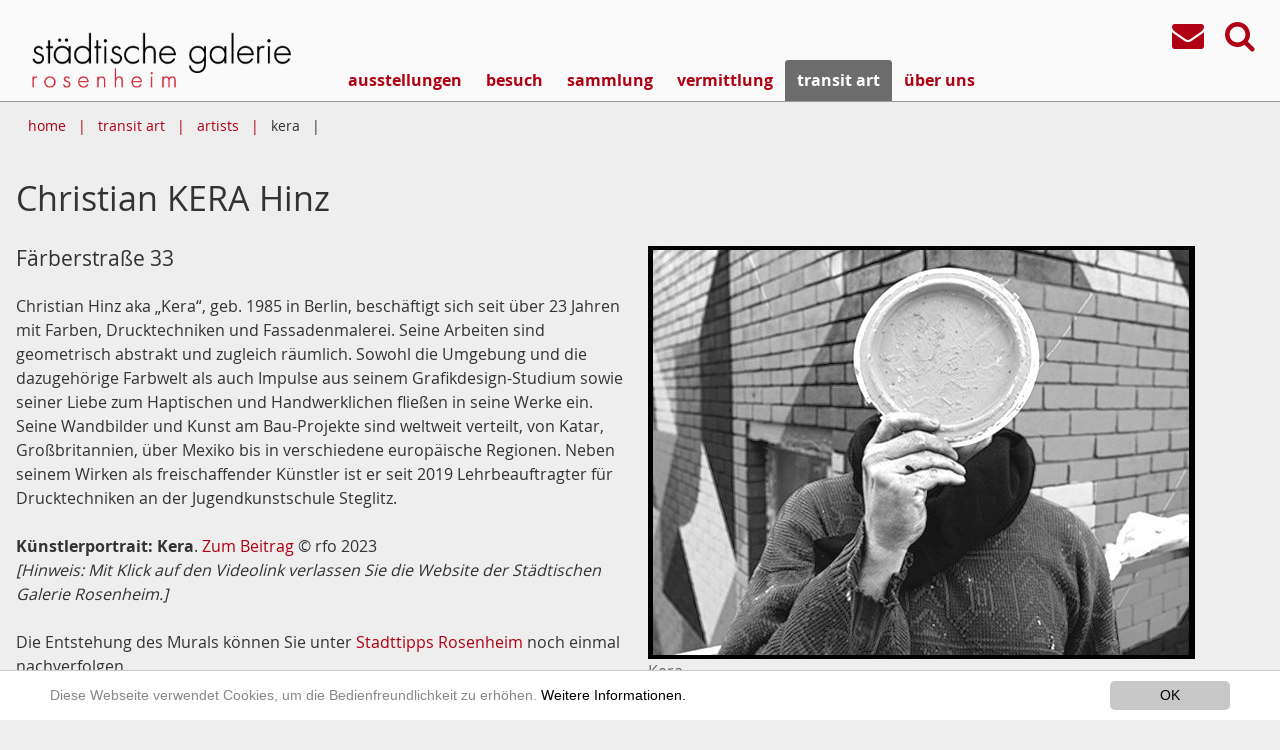

--- FILE ---
content_type: text/html; charset=utf-8
request_url: https://galerie.rosenheim.de/kunstvorort/artists/kera/
body_size: 5819
content:
<!DOCTYPE html>
<html lang="de">
<head>

<meta charset="utf-8">
<!-- 
	Design, Programming and Hosting:
	jweiland.net - TYPO3 Hosting, Support, Training and Projects
	Echterdinger Straße 57
	70794 Filderstadt
	Germany
	E-Mail: hosting@jweiland.net

	This website is powered by TYPO3 - inspiring people to share!
	TYPO3 is a free open source Content Management Framework initially created by Kasper Skaarhoj and licensed under GNU/GPL.
	TYPO3 is copyright 1998-2023 of Kasper Skaarhoj. Extensions are copyright of their respective owners.
	Information and contribution at https://typo3.org/
-->


<link rel="shortcut icon" href="/typo3conf/ext/jw9238galerie/Resources/Public/Icons/favicon.png" type="image/png">
<title>kera | Galerie Rosenheim</title>
<meta name="generator" content="TYPO3 CMS">
<meta name="viewport" content="width=device-width,initial-scale=1">


<link rel="stylesheet" type="text/css" href="/typo3conf/ext/cl_jquery_fancybox/Resources/Public/CSS/jquery.fancybox.css?1490867998" media="screen">
<link rel="stylesheet" type="text/css" href="/typo3conf/ext/mindshape_cookie_hint/Resources/Public/Css/light-bottom.css?1541758063" media="all">
<link rel="stylesheet" type="text/css" href="/typo3conf/ext/jw9238galerie/Resources/Public/Css/style.css?1574321531" media="all">
<link rel="stylesheet" type="text/css" href="/typo3conf/ext/jw9238galerie/Resources/Public/Css/Menu/sm-clean.css?1510152931" media="all">


<!--[if lte IE 8]><script src="//ajax.googleapis.com/ajax/libs/jquery/1.12.4/jquery.min.js"></script><![endif]--><!--[if gt IE  8]><!--><script src="/typo3conf/ext/jw9238galerie/Resources/Public/JavaScript/jquery.min.js?1708953243" type="text/javascript"></script><!--<![endif]-->
<!--[if lt IE 9]> <script src="/typo3conf/ext/jw9238galerie/Resources/Public/JavasSript/Lib/html5shiv.min.js" type="text/javascript"></script> <![endif]-->
<!--[if lt IE 9]> <script src="/typo3conf/ext/jw9238galerie/Resources/Public/JavasSript/Lib/respond.min.js" type="text/javascript"></script> <![endif]-->
<script src="/typo3temp/assets/js/dd82474708.js?1503040823" type="text/javascript"></script>


<title>kera | Galerie Rosenheim</title><meta name="description" content=""><link rel="canonical" href="https://galerie.rosenheim.de/kunstvorort/artists/kera/?L=0" /><link rel="alternate" hreflang="" href="https://galerie.rosenheim.de/kunstvorort/artists/kera/?L=0" /><meta property="og:type" content="website" /><meta property="og:title" content="kera" /><meta property="og:url" content="https://galerie.rosenheim.de/kunstvorort/artists/kera/?L=0" /><meta property="og:site_name" content="Galerie Rosenheim" /><meta name="twitter:card" content="summary" /><link rel="apple-touch-icon" href="/typo3temp/assets/_processed_/8/1/csm_favicon_4ba27863a8.png"><link rel="apple-touch-icon" sizes="76x76" href="/typo3temp/assets/_processed_/8/1/csm_favicon_d276e63321.png"><link rel="apple-touch-icon" sizes="120x120" href="/typo3temp/assets/_processed_/8/1/csm_favicon_03e2f3c6f0.png"><link rel="apple-touch-icon" sizes="152x152" href="/typo3temp/assets/_processed_/8/1/csm_favicon_373c5fbd64.png"><meta name="msapplication-TileImage" content="/typo3temp/assets/_processed_/8/1/csm_favicon_13fe49571e.png"><meta name="msapplication-square70x70logo" content="/typo3temp/assets/_processed_/8/1/csm_favicon_2f584b51a1.png"><meta name="msapplication-square150x150logo" content="/typo3temp/assets/_processed_/8/1/csm_favicon_a50be98d0e.png"><meta name="msapplication-square310x310logo" content="/typo3temp/assets/_processed_/8/1/csm_favicon_b03bdf234d.png"><meta name="msapplication-wide310x150logo" content="/typo3temp/assets/_processed_/3/3/csm_appicon-wide_596e9a9f4b.png">
</head>
<body>
<a href="#" class="scrollToTop fa fa-chevron-up fa-lg fa-2x"></a>

<div class="wrapper-content">
	<header class="content-header">
  <div class="width-max">
    <div class="grid">

      <div class="wrapper-service col-9_md-8_sm-7 float-right">
        <div class="wrapper-search align-right">
            <form action="/suche/" class="search ui-autocomplete-input" method="get">
  <script type="text/javascript">
        /*<![CDATA[*/
        var tx_solr_suggestUrl = 'https://galerie.rosenheim.de/?eID=tx_solr_suggest&id=287';
        /*]]>*/
      </script>
  <fieldset>
  <div class="input-group">
    <label class="jsbutton vhidden" for="searchinput" title="Suche">Suche</label>
    <input id="searchinput" type="text" placeholder="Suchbegriff" name="q" onfocus="this.value=''" class="searchinput searchbox-field tx-solr-q ui-autocomplete-input menu-searchfields" autocomplete="on" role="textbox" aria-autocomplete="list" aria-haspopup="true">
    <span class="input-group-btn"><label class="jsbutton vhidden" for="button-submit" title="Suche absenden">absenden</label>
      <button class="submit-btn" id="button-submit" type="submit" value="Suchen"><i class="fa fa-lg fa-2x fa-search" aria-hidden="true"></i></button>
    </span>
  </div>
  </fieldset>
  </form><div id="autocompleteList" style="position: relative; top: 0; left: 0;"></div>
        </div>
        <div class="grid col-12 float-right header-service align-right">
          <a href="/metamenu/kontakt/" title="Kontakt"><i class="fa fa-envelope fa-lg fa-2x mobilelink" aria-hidden="true"></i></a>
          <i class="search-hide-btn fa fa-search fa-lg fa-2x mobilelink"></i>
        </div>

      </div>
      <div class="col-3_md-4_sm-5 wrapper-logo">
        <a href="/" title="Galerie der Stadt Rosenheim"><img src="/typo3conf/ext/jw9238galerie/Resources/Public/Images/logo_galerie.png" width="800" height="200"   alt="Galerie der Stadt Rosenheim" ></a>
      </div>
      <div class="col-9_md-12_sm-12 float-right clean-menubg wrapper-topmenu">
        <nav class="menu-main menu-horizontal">
          <input id="main-menu-state" type="checkbox"><label class="main-menu-btn" for="main-menu-state"><span class="main-menu-btn-icon"></span></label>
<ul id="main-menu" class="sm sm-clean">
<li><a href="/ausstellungen/" title="Liste der aktuellen Austellungen und Veranstaltungen in der Städtischen Galerie Rosenheim. Zu den Ausstellungen wird jeweils ein individuelles Programm.... ">ausstellungen</a></li><li><a href="/besucherinfos/oeffnungszeiten-und-preise/" title="besuch">besuch</a><ul><li><a href="/besucherinfos/oeffnungszeiten-und-preise/" title="Zusammenfassung aller relevanten Kundeninformationen für einen gelungenen Aufenthalt in der städtischen Galerie Rosenheim">öffnungszeiten + preise</a></li><li><a href="/besucherinfos/angebote/" title="veranstaltungen - führungen">veranstaltungen - führungen</a></li><li><a href="/besucherinfos/kataloge-galerieshop/" title="kataloge-galerieshop">kataloge-galerieshop</a></li><li><a href="/besucherinfos/galeriecafe/" title="galeriecafé">galeriecafé</a></li><li><a href="/besucherinfos/trauungen/" title="trauungen">trauungen</a></li></ul></li><li><a href="/sammlung/" title="sammlung">sammlung</a><ul><li><a href="/sammlung/aus-dem-galeriedepot/" title="aus dem galeriedepot">aus dem galeriedepot</a></li><li><a href="/sammlung/im-galeriedepot/" title="im galeriedepot">im galeriedepot</a></li><li><a href="/sammlung/schenkungen-und-stiftungen/" title="schenkungen und stiftungen">schenkungen und stiftungen</a></li></ul></li><li><a href="/lernen/" target="https://galerie.rosenheim.de/vermittlung/" title="vermittlung">vermittlung</a><ul><li><a href="/lernen/aktuelle-angebote/" title="aktuelle angebote">aktuelle angebote</a></li><li><a href="/lernen/kunst-im-oeffentlichen-raum/" title="kunst im öffentlichen raum">kunst im öffentlichen raum</a><ul><li><a href="/lernen/kunst-im-oeffentlichen-raum/salingarten/" title="Salingarten">Salingarten</a></li><li><a href="/lernen/kunst-im-oeffentlichen-raum/staedtische-galerie-aussenbereich/" title="Städtische Galerie, Außenbereich">Städtische Galerie, Außenbereich</a></li><li><a href="/lernen/kunst-im-oeffentlichen-raum/kirche-st-nikolaus/" title="Kirche St. Nikolaus">Kirche St. Nikolaus</a></li><li><a href="/lernen/kunst-im-oeffentlichen-raum/kuenstlerhof/" title="Künstlerhof">Künstlerhof</a></li><li><a href="/lernen/kunst-im-oeffentlichen-raum/stadtbibliothek/" title="Stadtbibliothek">Stadtbibliothek</a></li><li><a href="/lernen/kunst-im-oeffentlichen-raum/busbahnhof/" title="Busbahnhof">Busbahnhof</a></li><li><a href="/lernen/kunst-im-oeffentlichen-raum/hochschule-campus/" title="Hochschule - Campus">Hochschule - Campus</a></li></ul></li></ul></li><li class="act"><a href="/kunstvorort/" title="transit art">transit art</a><ul><li><a href="/kunstvorort/abouttransitart/" title="about">about</a></li><li><a href="/kunstvorort/all-murals/" title="all murals">all murals</a></li><li><a href="/kunstvorort/movies/" title="movies">movies</a></li><li class="act"><a href="/kunstvorort/artists/" title="artists">artists</a><ul><li><a href="/kunstvorort/artists/ate/" title="ate">ate</a></li><li><a href="/kunstvorort/artists/elias-brader/" title="elias brader">elias brader</a></li><li><a href="/kunstvorort/artists/julia-benz/" title="julia benz">julia benz</a></li><li><a href="/kunstvorort/artists/el-bocho/" title="el bocho">el bocho</a></li><li><a href="/kunstvorort/artists/stella-brandlhuber/" title="stella brandlhuber">stella brandlhuber</a></li><li><a href="/kunstvorort/artists/johannes-brechter/" title="johannes brechter">johannes brechter</a></li><li><a href="/kunstvorort/artists/helen-bur/" title="helen bur">helen bur</a></li><li><a href="/kunstvorort/artists/lidia-cao/" title="lidia cao">lidia cao</a></li><li><a href="/kunstvorort/artists/elisa-capdevila/" title="elisa capdevila">elisa capdevila</a></li><li><a href="/kunstvorort/artists/ciclope-arte/" title="ciclope arte">ciclope arte</a></li><li><a href="/kunstvorort/artists/case-maclaim/" title="case maclaim">case maclaim</a></li><li><a href="/kunstvorort/artists/sabrina-cultrona/" title="sabrina cultrona">sabrina cultrona</a></li><li><a href="/kunstvorort/artists/emily-eldridge/" title="emily eldridge">emily eldridge</a></li><li><a href="/kunstvorort/artists/alba-fabre-sacristan/" title="alba fabre sacristán">alba fabre sacristán</a></li><li><a href="/kunstvorort/artists/gera-1/" title="gera_1">gera_1</a></li><li><a href="/kunstvorort/artists/hera/" title="hera">hera</a></li><li><a href="/kunstvorort/artists/georgia-hill/" title="georgia hill">georgia hill</a></li><li><a href="/kunstvorort/artists/stephan-hohenthanner/" title="stephan hohenthanner">stephan hohenthanner</a></li><li><a href="/kunstvorort/artists/innerfields/" title="innerfields">innerfields</a></li><li><a href="/kunstvorort/artists/jeroo/" title="jeroo">jeroo</a></li><li class="cur"><a href="/kunstvorort/artists/kera/" title="kera">kera</a></li><li><a href="/kunstvorort/artists/agnes-maria-lindner/" title="agnes maria lindner">agnes maria lindner</a></li><li><a href="/kunstvorort/artists/loomit/" title="loomit">loomit</a></li><li><a href="/kunstvorort/artists/luogo-comune/" title="luogo comune">luogo comune</a></li><li><a href="/kunstvorort/artists/mobar/" title="mobar">mobar</a></li><li><a href="/kunstvorort/artists/nean/" title="nean">nean</a></li><li><a href="/kunstvorort/artists/guido-palmadessa/" title="guido palmadessa">guido palmadessa</a></li><li><a href="/kunstvorort/artists/duo-sourati/" title="duo sourati">duo sourati</a></li><li><a href="/kunstvorort/artists/julian-strohmeier/" title="julian strohmeier">julian strohmeier</a></li><li><a href="/kunstvorort/artists/tomislav-topic/" title="tomislav topic">tomislav topic</a></li><li><a href="/kunstvorort/artists/toshsux/" title="toshsux">toshsux</a></li><li><a href="/kunstvorort/artists/mr-woodland/" title="mr woodland">mr woodland</a></li></ul></li><li><a href="/kunstvorort/tours/" title="tours">tours</a></li><li><a href="/kunstvorort/former-projects/" title="former projects">former projects</a></li></ul></li><li><a href="/ueber-uns/" title="Mit ihren Ausstellungen moderner bis zeitgenössischer Kunst zählt die Städtische Galerie Rosenheim zu den zentralen Kunsteinrichtungen in der Region.">über uns</a><ul><li><a href="/ueber-uns/mediathek/" title="mediathek">mediathek</a></li><li><a href="/ueber-uns/galeriekonzept/" title="Mit ihren Ausstellungen moderner bis zeitgenössischer Kunst zählt die Städtische Galerie Rosenheim zu den zentralen Kunsteinrichtungen in der Region.">galeriekonzept</a></li><li><a href="/ueber-uns/galerieteam/" title="Mit ihren Ausstellungen moderner bis zeitgenössischer Kunst zählt die Städtische Galerie Rosenheim zu den zentralen Kunsteinrichtungen in der Region.">galerieteam</a></li><li><a href="/ueber-uns/fsj-kultur/" title="fsj kultur">fsj kultur</a></li><li><a href="/ueber-uns/geschichte/" title="geschichte">geschichte</a></li><li><a href="/ueber-uns/partner/" title="partner">partner</a></li><li><a href="/metamenu/kontakt/" title="kontakt">kontakt</a></li></ul></li>
</ul>

        </nav>
      </div>

    </div>
  </div>
</header>

	<div class="content-rootline">
	<div class="rootline width-max">
			<div class="grid col-12_sm-0 margin-bottom">
				<nav><ul class="horizontal small"><li><a href="/" title="home">home</a></li><li><a href="/kunstvorort/" title="transit art">transit art</a></li><li><a href="/kunstvorort/artists/" title="artists">artists</a></li><li><span>kera</span></li></ul></nav>
			</div>
	</div>
</div>
	<!--TYPO3SEARCH_begin-->
	
<div class="content-main width-max">
	<div class="grid">
			
				<div class="col-12">
					
<div id="c724" class="frame frame-default frame-type-textpic frame-layout-0"><header><h1 class="">
				Christian KERA Hinz
			</h1></header><div class="ce-textpic ce-right ce-intext"><div class="ce-gallery" data-ce-columns="1" data-ce-images="2"><div class="ce-row"><div class="ce-column"><figure class="image"><img class="image-embed-item" title="Kera" alt="Kera" src="/fileadmin/Bilder_und_Dokumente/Bilder/transit_art_artists/Kera_web.jpg" width="547" height="413" /><figcaption class="image-caption">
			Kera
		</figcaption></figure></div></div><div class="ce-row"><div class="ce-column"><figure class="image"><img class="image-embed-item" title="*transit art 2023, Kera, o.T., Foto © Martin Weiand" alt="*transit art 2023, Kera, o.T., Foto © Martin Weiand" src="/fileadmin/_processed_/5/b/csm_kera_final_foto___martin_weiand_web_2d2653c7d1.jpg" width="1280" height="1774" /><figcaption class="image-caption">
			*transit art 2023, Kera, o.T., Foto © Martin Weiand
		</figcaption></figure></div></div></div><div class="ce-bodytext"><h3>Färberstraße 33</h3><p>Christian Hinz aka „Kera“, geb. 1985 in Berlin, beschäftigt sich seit über 23 Jahren mit Farben, Drucktechniken und Fassadenmalerei. Seine Arbeiten sind geometrisch abstrakt und zugleich räumlich. Sowohl die Umgebung und die dazugehörige Farbwelt als auch Impulse aus seinem Grafikdesign-Studium sowie seiner Liebe zum Haptischen und Handwerklichen fließen in seine Werke ein. Seine Wandbilder und Kunst am Bau-Projekte sind weltweit verteilt, von Katar, Großbritannien, über Mexiko bis in verschiedene europäische Regionen. Neben seinem Wirken als freischaffender Künstler ist er seit 2019 Lehrbeauftragter für Drucktechniken an der Jugendkunstschule Steglitz.</p><p><strong>Künstlerportrait: Kera</strong>.<a href="https://www.rfo.de/share/227186" target="_blank"> Zum Beitrag</a>&nbsp;© rfo 2023<br><em>[Hinweis: Mit Klick auf den Videolink verlassen Sie die Website der Städtischen Galerie Rosenheim.]</em></p><p>Die Entstehung des Murals können Sie unter <a href="https://www.stadttipps-rosenheim.de/transit-art/wand-kera.html" target="_blank">Stadttipps Rosenheim</a> noch einmal nachverfolgen.</p><p>&nbsp;</p></div></div></div>


				</div>
			

			<div class="col-8_md-7_sm-12">
				&nbsp;
			</div>
			<div class="col-4_md-5_sm-12">
				&nbsp;
			</div>
			
	</div>
</div>

	<!--TYPO3SEARCH_end-->
</div>
<footer class="wrapper-footer">
	
	<div class="content-footer2">
	<div class="width-max align-center">
		&copy;&nbsp;2026&nbsp;Galerie der Stadt Rosenheim
		<nav><ul class="horizontal"><li><a href="/" title="home">home</a></li><li><a href="/metamenu/kontakt/" title="kontakt">kontakt</a></li><li><a href="/metamenu/datenschutz/" title="datenschutz">datenschutz</a></li><li><a href="/metamenu/impressum/" title="impressum">impressum</a></li></ul></nav>
    <div class="footer-socialmedia">
    <a class="link-instagram" href="http://instagram.com/staedtische.galerie.rosenheim" title="Galerie Rosenheim auf instagram" target="_blank" rel="nofollow"><i class="fa fa-instagram fa-lg fa-2x mobilelink" aria-hidden="true"></i></a>
    <a class="link-facebook" href="http://www.facebook.com/StadtischeGalerieRosenheim" title="Galerie Rosenheim auf facebook" target="_blank"
       rel="nofollow"><i class="fa fa-facebook-official fa-lg fa-2x mobilelink" aria-hidden="true"></i></a>
    </div>
	</div>
</div>

</footer>


  <script>
    window.cookieconsent_options = {
      expiryDays: 365,
      
        learnMore: 'Weitere Informationen.',
      
      dismiss: 'OK',
      message: 'Diese Webseite verwendet Cookies, um die Bedienfreundlichkeit zu erhöhen.',
      
        link: '/metamenu/datenschutz/',
      
      
    };
  </script>

<script src="/typo3conf/ext/cl_jquery_fancybox/Resources/Public/JavaScript/jquery.mousewheel-3.0.6.pack.js?1490867998" type="text/javascript"></script>
<script src="/typo3conf/ext/cl_jquery_fancybox/Resources/Public/JavaScript/jquery.fancybox.js?1490867998" type="text/javascript"></script>
<script src="/typo3conf/ext/cl_jquery_fancybox/Resources/Public/JavaScript/helper.js?1490867998" type="text/javascript"></script>
<script src="/typo3conf/ext/mindshape_cookie_hint/Resources/Public/Js/cookieconsent.js?1541758063" type="text/javascript"></script>
<script src="/typo3conf/ext/jw9238galerie/Resources/Public/JavaScript/Menu/jquery.smartmenus.min.js?1487671157" type="text/javascript"></script>
<script src="/typo3conf/ext/jw9238galerie/Resources/Public/JavaScript/Menu/initSmartMenu.js?1491989778" type="text/javascript"></script>
<script src="/typo3conf/ext/jw9238galerie/Resources/Public/JavaScript/custom.js?1494589999" type="text/javascript"></script>
<script src="/typo3conf/ext/jw9238galerie/Resources/Public/JavaScript/jquery-ui.min.js?1708936294" type="text/javascript"></script>
<script src="/typo3conf/ext/jw9238galerie/Resources/Public/JavaScript/suggest.js?1501051527" type="text/javascript"></script>
<script src="/typo3temp/assets/js/6c0a5b3afe.js?1503046472" type="text/javascript"></script>

<!-- Piwik -->
<script type="text/javascript">
  var _paq = _paq || [];
  /* tracker methods like "setCustomDimension" should be called before "trackPageView" */
  _paq.push(['trackPageView']);
  _paq.push(['enableLinkTracking']);
  (function() {
    var u="//statistik.rosenheim.de/";
    _paq.push(['setTrackerUrl', u+'piwik.php']);
    _paq.push(['setSiteId', '5']);
    var d=document, g=d.createElement('script'), s=d.getElementsByTagName('script')[0];
    g.type='text/javascript'; g.async=true; g.defer=true; g.src=u+'piwik.js'; s.parentNode.insertBefore(g,s);
  })();
</script>
<!-- End Piwik Code -->
</body>
</html>

--- FILE ---
content_type: text/css
request_url: https://galerie.rosenheim.de/typo3conf/ext/jw9238galerie/Resources/Public/Css/style.css?1574321531
body_size: 11505
content:
@font-face{font-family:'open_sansbold';src:url("../Fonts/OpenSans/OpenSans-Bold-webfont.eot");src:url("../Fonts/OpenSans/OpenSans-Bold-webfont.eot?#iefix") format("embedded-opentype"),url("../Fonts/OpenSans/OpenSans-Bold-webfont.woff") format("woff"),url("../Fonts/OpenSans/OpenSans-Bold-webfont.ttf") format("truetype"),url("../Fonts/OpenSans/OpenSans-Bold-webfont.svg#open_sansbold") format("svg");font-weight:normal;font-style:normal}@font-face{font-family:'open_sansregular';src:url("../Fonts/OpenSans/OpenSans-Regular-webfont.eot");src:url("../Fonts/OpenSans/OpenSans-Regular-webfont.eot?#iefix") format("embedded-opentype"),url("../Fonts/OpenSans/OpenSans-Regular-webfont.woff") format("woff"),url("../Fonts/OpenSans/OpenSans-Regular-webfont.ttf") format("truetype"),url("../Fonts/OpenSans/OpenSans-Regular-webfont.svg#open_sansregular") format("svg");font-weight:normal;font-style:normal}*,*:before,*:after,input[type="search"]{-webkit-box-sizing:border-box;-moz-box-sizing:border-box;box-sizing:border-box;margin:0;padding:0}html{-ms-text-size-adjust:100%;-webkit-text-size-adjust:100%}article,aside,details,figcaption,figure,footer,header,hgroup,main,nav,section,summary{display:block}audio,canvas,progress,video{display:inline-block;vertical-align:baseline}audio:not([controls]){display:none;height:0}[hidden]{display:none}a{background:transparent}a:active,a:hover{outline:0}abbr[title]{border-bottom:1px dotted}b,strong{font-weight:bold}dfn{font-style:italic}sub,sup{font-size:75%;line-height:0;position:relative;vertical-align:baseline}sup{top:-0.5em}sub{bottom:-0.25em}img,fieldset,legend{border:0}svg:not(:root){overflow:hidden}hr{height:0}pre{overflow:auto}code,kbd,pre,samp{font-family:monospace, monospace;font-size:1em}button,input,optgroup,select,textarea{color:inherit;font:inherit;margin:0}button{overflow:visible}button,select{text-transform:none}button,html input[type="button"],input[type="reset"],input[type="submit"]{-webkit-appearance:button;cursor:pointer}button[disabled],html input[disabled]{cursor:default}button::-moz-focus-inner,input::-moz-focus-inner{border:0}input{line-height:normal}input[type="checkbox"],input[type="radio"]{box-sizing:border-box}input[type="number"]::-webkit-inner-spin-button,input[type="number"]::-webkit-outer-spin-button{height:auto}input[type="search"]{-webkit-appearance:textfield;-moz-box-sizing:content-box;-webkit-box-sizing:content-box;box-sizing:content-box}input[type="search"]::-webkit-search-cancel-button,input[type="search"]::-webkit-search-decoration{-webkit-appearance:none}textarea{overflow:auto}optgroup{font-weight:bold}table{border-collapse:collapse;border-spacing:0}td,th{padding:0}body,html{height:100%;width:100%;background-color:#eee}body,.wrapper-footer,.wrapper-content,.content-header,.wrapper-service{position:relative;left:0;right:0}@media screen and (max-width: 480px){.wrapper-service{position:initial}}@media screen and (min-width: 769px){.box-bottom{/*position:absolute;*/bottom:9.5rem}}@media screen and (min-width: 769px){.content-header{background:rgba(255,255,255,0.7);border-bottom:.0625rem solid #999}}.width-max{max-width:1280px;margin:0 auto}.wrapper-content{min-height:100%;height:auto !important;padding-bottom:9rem}.wrapper-footer{height:9rem;margin-top:-9rem;border-top:.0625rem solid #999;padding-top:.75rem}@media screen and (min-width: 981px){.wrapper-footer{height:3rem;margin-top:-3rem;padding-top:0}.wrapper-content{padding-bottom:3rem}div.footer-socialmedia{display:inline}}@media screen and (max-width: 1312px){.width-max{padding-left:1rem;padding-right:1rem}}.wrapper-footer{background:rgba(255,255,255,0.7)}.content-main{padding-bottom:1.5rem}@media screen and (max-width: 768px){.content-main{padding-top:1.5rem}.content-header{background:rgba(255,255,255,0.7)}}.grid[class*="col-"].header-service{padding-top:0;padding-right:3rem}@media screen and (min-width: 769px){.grid[class*="col-"].header-service{padding-top:.75rem;padding-right:0}}.wrapper-logo img{margin:.375rem auto 0 auto}@media screen and (min-width: 769px){.wrapper-logo img{margin:1.5rem 0 0 0}}.indent{margin-left:1rem}.align-center{text-align:center}.align-right{text-align:right}@media screen and (max-width: 768px){.indent{margin-left:.5rem}.align-center_sm{text-align:center}.align-right_sm{text-align:right}}.block{display:block}.inline-block{display:inline-block}.margin-bottom{margin-bottom:1.5rem}.margin-top{margin-top:1.5rem}.padding-top{padding-top:1.5rem}.padding-bottom{padding-bottom:1.5rem}.mobilelink{padding:.75rem 0;width:3rem;text-align:center;display:inline-block;cursor:pointer;color:#b00014}.mobilelink:hover,.mobilelink:focus{color:#E3001A}.hidden{display:none !important;visibility:hidden}.vhidden{border:0;clip:rect(0 0 0 0);height:1px;margin:-1px;overflow:hidden;padding:0;position:absolute;width:1px}@media screen and (min-width: 769px){.hidden-mdup{display:none !important;visibility:hidden}.vhidden-mdup{border:0;clip:rect(0 0 0 0);height:1px;margin:-1px;overflow:hidden;padding:0;position:absolute;width:1px}}@media screen and (max-width: 768px){.hidden-sm{display:none !important;visibility:hidden}.vhidden-sm{border:0;clip:rect(0 0 0 0);height:1px;margin:-1px;overflow:hidden;padding:0;position:absolute;width:1px}}img{height:auto;width:auto;max-width:100%;display:block}a img{outline:none}ul,ol{padding-left:2rem}li{padding-bottom:.75rem}ul{list-style:square}@media screen and (min-width: 769px){ul,ol{padding-left:3rem}.dl-horizontal>dt{float:left;clear:left;width:33.3333%;overflow:hidden;-ms-text-overflow:ellipsis;-o-text-overflow:ellipsis;text-overflow:ellipsis;white-space:nowrap}.dl-horizontal>dd{margin-left:33.3333%}}ul.no-bullets,ol.no-bullets{padding-left:0}.clearfix:before,.clearfix:after{display:table;content:" "}.clearfix:after{clear:both}.grid{margin-left:-1rem;margin-right:-1rem}.grid:before,.grid:after{content:"";display:table}.grid:after{clear:both}[class*="col-"]{padding-left:1rem;padding-right:1rem;display:block;float:left;width:100%}.grid[class*="col-"]{margin-left:0;margin-right:0;padding-left:0;padding-right:0}[class*="col-"].float-right{float:right}[class*="col-"] [class*="col-"].padding-left{padding-left:1rem}[class*="col-"] [class*="col-"].padding-right{padding-right:1rem}.padding-none,[class*="col-"].padding-none{padding-right:0;padding-left:0}[class*="col-1"]{width:8.3333%}[class*="col-2"]{width:16.66667%}[class*="col-3"]{width:25%}[class*="col-3"]:nth-child(4n+1){clear:both}[class*="col-4"]{width:33.33333%}[class*="col-5"]{width:41.6667%}[class*="col-6"]{width:50%}[class*="col-7"]{width:58.3333%}[class*="col-8"]{width:66.6667%}[class*="col-9"]{width:75%}[class*="col-10"]{width:83.33333%}[class*="col-11"]{width:91.6667%}[class*="col-12"]{width:100%}@media screen and (max-width: 1280px){[class*="_d-0"]{display:none}[class*="_d-1"]{width:8.3333%}[class*="_d-2"]{width:16.66667%}[class*="_d-3"]{width:25%}[class*="_d-4"]{width:33.33333%}[class*="_d-5"]{width:41.6667%}[class*="_d-6"]{width:50%}[class*="_d-6"]:nth-child(2n+1){clear:both}[class*="_d-7"]{width:58.3333%}[class*="_d-8"]{width:66.66667%}[class*="_d-9"]{width:75%}[class*="_d-10"]{width:83.33333%}[class*="_d-11"]{width:91.6667%}[class*="_d-12"]{width:100%}}@media screen and (max-width: 980px){[class*="_md-0"]{display:none}[class*="_md-1"]{width:8.3333%}[class*="_md-2"]{width:16.66667%}[class*="_md-3"]{width:25%}[class*="_md-4"]{width:33.33333%}[class*="_md-5"]{width:41.6667%}[class*="_md-6"]{width:50%}[class*="_md-6"]:nth-child(2n+1){clear:both}[class*="_md-7"]{width:58.3333%}[class*="_md-8"]{width:66.66667%}[class*="_md-9"]{width:75%}[class*="_md-10"]{width:83.33333%}[class*="_md-11"]{width:91.6667%}[class*="_md-12"]{width:100%}}@media screen and (max-width: 768px){[class*="_sm-0"]{display:none}[class*="_sm-1"]{width:8.3333%}[class*="_sm-2"]{width:16.66667%}[class*="_sm-3"]{width:25%}[class*="_sm-5"]{width:41.6667%}[class*="_sm-6"]{width:50%}[class*="_sm-7"]{width:58.3333%}[class*="_sm-8"]{width:66.66667%}[class*="_sm-9"]{width:75%}[class*="_sm-10"]{width:83.33333%}[class*="_sm-11"]{width:91.6667%}[class*="_sm-12"]{width:100%}}@media screen and (max-width: 480px){[class*="_xs-6"]{width:50%}[class*="_xs-12"]{width:100%}}@media screen and (min-width: 981px){[class*="_dup-0"]{display:none}}@media screen and (min-width: 769px){[class*="_mdup-0"]{display:none}}@media screen and (max-width: 768px){.wrapper-topmenu{position:absolute;top:3rem;z-index:99;left:0;right:0}#main-menu{width:100%;margin-top:3rem}.sm{top:-3rem}.menu-main.menu-horizontal{height:0}.main-menu-btn-text{color:#b00014;font-family:"open_sansbold",verdana,arial,helvetica,sans-serif}}ul.horizontal,ul.horizontal li{list-style:none;margin:0;padding:0;display:inline-block}ul.horizontal a,ul.horizontal span{padding:.75rem 0 .75rem .75rem;display:inline-block}ul.horizontal li:first-child a,ul.horizontal li:first-child span{padding-left:0}@media screen and (min-width: 981px){nav ul.horizontal a:after,nav ul.horizontal span:after{content:"|";padding-left:.75rem}nav ul.horizontal li:first-child a:before,nav ul.horizontal li:first-child span:before{content:"|";padding-right:.75rem}.content-footer2 nav{display:inline-block}}.rootline{font-size:.875rem}.rootline nav ul.horizontal li:first-child a:before,.rootline nav ul.horizontal li:first-child span:before{content:""}footer ul.horizontal{text-transform:lowercase}@media screen and (min-width: 769px){.onelevel-mdup ul#main-menu ul,.onelevel-mdup ul#main-menu .sub-arrow{display:none !important;visibility:hidden}.onelevel-mdup [class*="sm-"] a.has-submenu{padding-right:12px}}.flex-container{display:-webkit-box;display:-moz-box;display:box;-webkit-box-orient:horizontal;-moz-box-orient:horizontal;box-orient:horizontal;-webkit-box-pack:start;-moz-box-pack:start;box-pack:start;-webkit-box-direction:normal;-moz-box-direction:normal;box-direction:normal;-webkit-box-align:stretch;-moz-box-align:stretch;box-align:stretch}.flex-container>div{-webkit-box-ordinal-group:1;-moz-box-ordinal-group:1;box-ordinal-group:1;-webkit-box-flex:1;-moz-box-flex:1;box-flex:1}.ce-uploads{margin:0;padding:0}.ce-uploads li{list-style:none;margin:0}.ce-uploads li:nth-child(odd){background:#e6e6e6}.ce-uploads li:nth-child(even){background:rgba(255,255,255,0.7)}[class*="frame-layout-1"] .ce-uploads li:nth-child(odd),[class*="frame-layout-1"] .ce-uploads li:nth-child(even){background:transparent}.ce-uploads img{float:left;margin:1rem;vertical-align:top}.ce-uploads:before,.ce-uploads:after{content:"";display:table}.ce-uploads:after{clear:both}ul.ce-uploads{margin:1.5rem 0}ul.ce-uploads li{padding-bottom:0}ul.ce-uploads span{display:block}.ce-uploads div{margin:.75rem 1rem}.ce-uploads-fileName{margin-bottom:.375rem}.ce-uploads-filesize{text-align:right}.text-left,.ce-headline-left{text-align:left}.text-center,.ce-headline-center{text-align:center}.text-right,.ce-headline-right{text-align:right}.ce-table td,.ce-table th{vertical-align:top}[class*="frame-type-menu_"] ul,[class*="frame-type-menu_"] ul li{list-style:none;margin:0;padding:0}[class*="frame-type-menu_"]>ul{margin-bottom:1.4375rem;border-bottom:.0625rem solid #999}[class*="frame-type-menu_"] li{border-top:.0625rem solid #999}[class*="frame-type-menu_"] a{padding:.75rem .25rem .6875rem .25rem;display:block}.frame-type-menu_sitemap a{background:#e6e6e6}[class*="frame-type-menu_"] a,[class*="frame-type-menu_"] p{padding-left:1rem}[class*="frame-type-menu_"] ul li ul li a,[class*="frame-type-menu_"] ul li ul li p{padding-left:2rem}[class*="frame-type-menu_"] ul li ul li ul li a,[class*="frame-type-menu_"] ul li ul li ul li p{padding-left:3rem;background:transparent}hr.ce-div{border:0;border-bottom:1px solid #999;margin:.75rem 0}.video-embed{position:relative;padding-bottom:56.25%;height:0;overflow:hidden;margin-bottom:1.5rem}.video-embed iframe{position:absolute;top:0;left:0;max-width:100%;width:100% !important;height:100% !important}[class*="frame-layout-1"]{padding:.75rem 1rem;margin-bottom:1.5rem;border-radius:.21428rem}[class*="frame-layout-1"],[class*="frame-layout-1"] a{-webkit-transition:all 0.2s ease-in-out;-moz-transition:all 0.2s ease-in-out;-o-transition:all 0.2s ease-in-out;transition:all 0.2s ease-in-out}[class*="frame-layout-1"][class*="frame-type-menu_"]>ul{margin-bottom:0;border-bottom:0}[class*="frame-layout-1"][class*="frame-type-menu_"]>ul>li:first-child{border-top:0}.frame-layout-100{background:rgba(176,0,20,0.6);color:#fff}.frame-layout-110{background:rgba(51,51,51,0.7);color:#fff}.frame-layout-120{background:rgba(255,255,255,0.7);color:#000}.frame-layout-100 a{color:#fff}.frame-layout-100 a:hover,.frame-layout-100 a:focus{color:#fff}.news .frame-layout-100:hover,.news .frame-layout-100:focus{background:rgba(255,255,255,0.7);color:#000}.news .frame-layout-100:hover a,.news .frame-layout-100:focus a{color:#000}.frame-ruler-after{border-bottom:.0625rem solid #999;margin-bottom:1.4375rem}.frame-ruler-before{border-top:.0625rem solid #999;padding-top:1.4375rem}.frame-space-before-small{padding-top:1.5rem}.frame-space-before-medium{padding-top:3rem}.frame-space-before-large{padding-top:4.5rem}.frame-space-after-small{padding-bottom:1.5rem}.frame-space-after-medium{padding-bottom:3rem}.frame-space-after-large{padding-bottom:4.5rem}@media screen and (max-width: 980px){.frame-space-before-medium,.frame-space-after-large{padding-bottom:1.5rem}.frame-space-after-medium,.frame-space-before-large{padding-top:1.5rem}}.header-group{margin-bottom:1.5rem}.header-group h1,.header-group h2,.header-group h3,.header-group h4{margin-bottom:0}.ce-textpic,.ce-nowrap .ce-bodytext,.ce-gallery,.ce-row,.ce-uploads li,.ce-uploads div{overflow:hidden}.ce-left .ce-gallery,.ce-column{float:left}.ce-right .ce-gallery{float:right}figcaption{color:#666}.ce-gallery img{display:block}.ce-gallery iframe{border-width:0}.ce-right.ce-intext .ce-gallery{margin-left:1rem}.ce-left.ce-intext .ce-gallery{margin-right:1rem}.ce-below .ce-gallery{margin-top:1.5rem}.ce-column{padding-right:.5rem}.ce-intext.ce-right .ce-column,.ce-intext [data-ce-columns="1"] .ce-column{padding-right:0}.ce-column{margin-bottom:.5rem}.ce-above .ce-bodytext{clear:both}.ce-intext.ce-left ol,.ce-intext.ce-left ul{padding-left:2rem;overflow:auto}.ce-center .ce-outer,.ce-center .ce-inner{float:none;right:0}.ce-intext>.ce-gallery,.ce-intext>.ce-bodytext{width:100%}.ce-above .ce-gallery,.ce-below .ce-gallery{margin-right:-0.5rem}.ce-right.ce-above,.ce-right.ce-below{margin-left:-0.5rem;margin-right:0}[data-ce-columns="1"] .ce-column{max-width:100%;width:100%}.ce-column{max-width:50%;width:50%}.ce-left.ce-above .ce-gallery,.ce-left.ce-below .ce-gallery{float:none}[data-ce-columns="3"] .ce-column{max-width:33.33333333%}@media screen and (min-width: 769px){.ce-column,.ce-uploads-img-link{padding-right:1rem}.ce-intext [data-ce-columns="1"] .ce-column{padding-right:0}.ce-column{margin-bottom:1.5rem}.ce-intext .ce-gallery{width:50%}.ce-intext.ce-nowrap>.ce-bodytext{width:50%}.ce-intext.ce-left .ce-gallery{margin-right:.5rem}.ce-intext.ce-left .ce-column{padding-right:.5rem}.ce-left.ce-nowrap .ce-gallery{margin-right:-0.5rem;margin-left:0}.ce-left.ce-nowrap .ce-bodytext{padding-left:1rem}.ce-right.ce-nowrap.ce-intext .ce-gallery{margin-left:-0.5rem;margin-right:0}.ce-right.ce-nowrap .ce-bodytext{padding-right:1rem}.ce-intext.ce-right .ce-gallery{margin-left:.5rem}.ce-intext.ce-right .ce-column{padding-left:.5rem}[data-ce-columns="2"] .ce-column{max-width:50%}[data-ce-columns="4"] .ce-column{max-width:50%}.ce-above .ce-gallery,.ce-below .ce-gallery{margin-right:-1rem}.ce-right.ce-above,.ce-right.ce-below{margin-left:-1rem;margin-right:0}}@media screen and (max-width: 980px){[data-ce-columns="2"] .ce-column:nth-child(odd){clear:left}}@media screen and (max-width: 768px){[data-ce-columns="4"] .ce-column:nth-child(odd){clear:left}}@media screen and (min-width: 769px){[data-ce-columns="4"] .ce-column{max-width:25%}}@media all and (max-width: 300px){.ce-above .ce-gallery[data-ce-columns="1"],.ce-below .ce-gallery[data-ce-columns="1"]{float:none}}fieldset{padding:0;margin:0;border:0}label{display:inline-block}legend{display:block;width:100%;font-weight:bold}fieldset>div{margin-bottom:1.5rem}input[type="search"]{-webkit-box-sizing:border-box;-moz-box-sizing:border-box;box-sizing:border-box}input[type="file"]{display:block}select[multiple],select[size]{height:auto}select optgroup{font-family:inherit;font-size:inherit;font-style:inherit}input,textarea,select{display:inline-block;padding:.6875rem .5rem;background-color:#fff;border:.0625rem solid #999;border-radius:.21428rem;-webkit-box-shadow:inset 0 1px 1px rgba(0,0,0,0.075);box-shadow:inset 0 1px 1px rgba(0,0,0,0.075);-webkit-transition:box-shadow ease-in-out 0.15s;transition:box-shadow ease-in-out 0.15s}input,textarea,label{width:100%}textarea{min-height:15rem}select{height:1.5rem}button[type="submit"],.button,input[type="submit"],.submit-btn{display:inline-block;padding:.6875rem 1rem;font-weight:normal;text-align:center;white-space:nowrap;vertical-align:middle;cursor:pointer;border:0;width:auto;background:#b00014;color:#fff;border:0;border-radius:.21428rem;-webkit-user-select:none;-moz-user-select:none;-ms-user-select:none;user-select:none}.content-header button[type="submit"]{padding:.5rem}input[type="reset"]:hover,input[type="reset"]:focus,input[type="submit"]:hover,input[type="submit"]:focus,.submit-btn:hover,.submit-btn:focus{background:#333;color:#fff}input[type=checkbox],input[type=radio]{border:0;height:auto;display:inline-block;width:auto;vertical-align:baseline;margin:0}.form-check-label span{padding-left:1rem}.input-group{position:relative;display:table;border-collapse:separate;width:100%}.input-group-btn,.input-group input{display:table-cell;vertical-align:middle}.input-group-btn{width:1%}.input-group-btn,.input-group-btn input{position:relative;white-space:nowrap}.input-group input:first-child{margin-right:1rem}.form-group{margin-bottom:1.5rem}input:focus,textarea:focus{border-color:#b00014}:focus{outline:0}table{border-collapse:collapse;border-spacing:0;max-width:100%;width:100%;margin:0 0 1.5rem 0;border:.0625rem solid #999;border-bottom-width:0;background:rgba(255,255,255,0.7)}th,td{padding:.3125rem .25rem .375rem .25rem;border-bottom:.0625rem solid #999;text-align:left;vertical-align:top}th{padding-top:.375rem}.table-responsive,.frame-type-table{margin-bottom:1.5rem;overflow-x:auto;overflow-y:hidden}th{background:#e6e6e6;font-weight:normal}table caption{padding:6px}.content-main .input-group{margin-bottom:1.5rem}.tx-indexedsearch-info>dt{float:left;clear:left;width:25%;overflow:hidden;-ms-text-overflow:ellipsis;-o-text-overflow:ellipsis;text-overflow:ellipsis;white-space:nowrap}.tx-indexedsearch-info>dd{margin-left:25%}.tx-indexedsearch-res span{display:inline-block}.tx-indexedsearch-res{border-bottom:.0625rem solid #999;margin-bottom:1.5rem}.wrapper-search .input-group input{display:inline-block;width:100%}.wrapper-search button{width:3rem;height:3rem}.wrapper-search fieldset>div{padding-bottom:0.5rem;margin:0}.wrapper-search{z-index:1000;position:absolute;top:-100px;right:108px;-webkit-transition:all 0.2s ease-in-out;-moz-transition:all 0.2s ease-in-out;-o-transition:all 0.2s ease-in-out;-ms-transition:all 0.2s ease-in-out;transition:all 0.2s ease-in-out}.wrapper-search{max-width:25rem}@media screen and (min-width: 769px){.wrapper-search{width:25rem;right:60px}}.wrapper-search.visible{top:0}@media screen and (min-width: 769px){.wrapper-search.visible{top:.75rem}}@media screen and (max-width: 768px){.wrapper-search{left:.1875rem}}.fa-search.active:before{content:"\f00d"}.ui-autocomplete li{list-style:none}.ui-menu{list-style:none;padding:2px;margin:0;display:block;float:left}.ui-menu .ui-menu{margin-top:-3px}.ui-menu .ui-menu-item{margin:0;padding:0;zoom:1;float:left;clear:left;width:100%}.ui-menu .ui-menu-item a{text-decoration:none;display:block;padding:.75rem 0 .75rem .75rem;zoom:1}.ui-menu .ui-menu-item a.ui-state-hover,.ui-menu .ui-menu-item a.ui-state-active{font-weight:normal;margin:-1px}.ui-widget-content{border:1px solid #999;background:#fff;z-index:99999}body,input,textarea,select{font-size:1rem;line-height:1.5rem;font-family:"open_sansregular",verdana,arial,helvetica,sans-serif;color:#333}p+p,pre,table,blockquote{margin-top:1.5rem}p,ul,ol,dl,pre,table,blockquote{margin-bottom:1.5rem}h1,h2,h3,h4,h5{font-family:"open_sansregular",verdana,arial,helvetica,sans-serif;font-weight:normal}h1,.h1,.fontsize1{font-size:1.4375rem;line-height:1.5rem}h1,.h1{margin-top:0;margin-bottom:1.5rem}h2,.h2,.fontsize2{font-size:1.25rem;line-height:1.5rem}h2,.h2{margin-top:0;margin-bottom:1.5rem}h3,.h3,.fontsize3,.ce-uploads-fileName{font-size:1.125rem;line-height:1.5rem}h3,.h3{margin-top:0;margin-bottom:1.5rem}h4,.h4,.fontsize4,h5,.h5,.fontsize5{font-size:1rem;line-height:1.5rem}h4,.h4,h5,.h5{margin-top:0;margin-bottom:1.5rem}.small,small{font-size:.875rem}@media screen and (min-width: 769px){h1,.h1,.fontsize1{font-size:2rem;font-size:2.1428571429rem;line-height:3rem}h1,.h1{margin-top:0;margin-bottom:1.5rem}h2,.h2,.fontsize2{font-size:1.7142857143rem;font-size:1.8571428571rem;line-height:3rem}h2,.h2{margin-top:0;margin-bottom:1.5rem}h3,.h3,.fontsize3{font-size:1.2857142857rem;line-height:1.5rem}h4,.h4,.fontsize4{font-size:1.1428571429rem;line-height:1.5rem}h3,.h3,h4,.h4{margin-top:0;margin-bottom:1.5rem}h5,.h5,.fontsize5{font-size:1rem;line-height:1.5rem}h5,.h5{margin-top:0;margin-bottom:1.5rem}}b,strong,.bold{font-family:"open_sansbold",verdana,arial,helvetica,sans-serif}sup,sub{vertical-align:baseline;position:relative;top:-0.4em}sub{top:0.4em}ul ul{margin:0}a{color:#b00014;text-decoration:none;-webkit-transition:all 0.5s cubic-bezier(0.165, 0.84, 0.44, 1);-moz-transition:all 0.5s cubic-bezier(0.165, 0.84, 0.44, 1);-ms-transition:all 0.5s cubic-bezier(0.165, 0.84, 0.44, 1);-o-transition:all 0.5s cubic-bezier(0.165, 0.84, 0.44, 1);transition:all 0.5s cubic-bezier(0.165, 0.84, 0.44, 1)}a:focus,a:hover{color:#E3001A}.wrapper-footer a{color:#b00014}.wrapper-footer a.link-facebook i{color:#3b5998}.wrapper-footer a.link-instagram i{color:#000}.wrapper-footer a:focus,.wrapper-footer a:hover,.wrapper-footer a:focus i,.wrapper-footer a:hover i{color:#000}/*!
 *  Font Awesome 4.7.0 by @davegandy - http://fontawesome.io - @fontawesome
 *  License - http://fontawesome.io/license (Font: SIL OFL 1.1, CSS: MIT License)
 */@font-face{font-family:'FontAwesome';src:url("../../Public/Fonts/font-awesome-4.7.0/fontawesome-webfont.eot?v=4.7.0");src:url("../../Public/Fonts/font-awesome-4.7.0/fontawesome-webfont.eot?#iefix&v=4.7.0") format("embedded-opentype"),url("../../Public/Fonts/font-awesome-4.7.0/fontawesome-webfont.woff2?v=4.7.0") format("woff2"),url("../../Public/Fonts/font-awesome-4.7.0/fontawesome-webfont.woff?v=4.7.0") format("woff"),url("../../Public/Fonts/font-awesome-4.7.0/fontawesome-webfont.ttf?v=4.7.0") format("truetype"),url("../../Public/Fonts/font-awesome-4.7.0/fontawesome-webfont.svg?v=4.7.0#fontawesomeregular") format("svg");font-weight:normal;font-style:normal}.fa{display:inline-block;font:normal normal normal 16px/1 FontAwesome;font-size:inherit;text-rendering:auto;-webkit-font-smoothing:antialiased;-moz-osx-font-smoothing:grayscale}.fa-lg{font-size:1.33333em;line-height:.75em;vertical-align:-15%}.fa-2x{font-size:2em}.fa-3x{font-size:3em}.fa-4x{font-size:4em}.fa-5x{font-size:5em}.fa-fw{width:1.28571em;text-align:center}.fa-ul{padding-left:0;margin-left:1.875em;list-style-type:none}.fa-ul>li{position:relative}.fa-li{position:absolute;left:-1.875em;width:1.875em;top:.14286em;text-align:center}.fa-li.fa-lg{left:-1.58929em}.fa-border{padding:.2em .25em .15em;border:solid 0.08em #eee;border-radius:.1em}.fa-pull-left{float:left}.fa-pull-right{float:right}.fa.fa-pull-left{margin-right:.3em}.fa.fa-pull-right{margin-left:.3em}.pull-right{float:right}.pull-left{float:left}.fa.pull-left{margin-right:.3em}.fa.pull-right{margin-left:.3em}.fa-spin{-webkit-animation:fa-spin 2s infinite linear;animation:fa-spin 2s infinite linear}.fa-pulse{-webkit-animation:fa-spin 1s infinite steps(8);animation:fa-spin 1s infinite steps(8)}@-webkit-keyframes fa-spin{0%{-webkit-transform:rotate(0deg);transform:rotate(0deg)}100%{-webkit-transform:rotate(359deg);transform:rotate(359deg)}}@keyframes fa-spin{0%{-webkit-transform:rotate(0deg);transform:rotate(0deg)}100%{-webkit-transform:rotate(359deg);transform:rotate(359deg)}}.fa-rotate-90{-ms-filter:"progid:DXImageTransform.Microsoft.BasicImage(rotation=1)";-webkit-transform:rotate(90deg);-ms-transform:rotate(90deg);transform:rotate(90deg)}.fa-rotate-180{-ms-filter:"progid:DXImageTransform.Microsoft.BasicImage(rotation=2)";-webkit-transform:rotate(180deg);-ms-transform:rotate(180deg);transform:rotate(180deg)}.fa-rotate-270{-ms-filter:"progid:DXImageTransform.Microsoft.BasicImage(rotation=3)";-webkit-transform:rotate(270deg);-ms-transform:rotate(270deg);transform:rotate(270deg)}.fa-flip-horizontal{-ms-filter:"progid:DXImageTransform.Microsoft.BasicImage(rotation=0, mirror=1)";-webkit-transform:scale(-1, 1);-ms-transform:scale(-1, 1);transform:scale(-1, 1)}.fa-flip-vertical{-ms-filter:"progid:DXImageTransform.Microsoft.BasicImage(rotation=2, mirror=1)";-webkit-transform:scale(1, -1);-ms-transform:scale(1, -1);transform:scale(1, -1)}:root .fa-rotate-90,:root .fa-rotate-180,:root .fa-rotate-270,:root .fa-flip-horizontal,:root .fa-flip-vertical{filter:none}.fa-stack{position:relative;display:inline-block;width:2em;height:2em;line-height:2em;vertical-align:middle}.fa-stack-1x,.fa-stack-2x{position:absolute;left:0;width:100%;text-align:center}.fa-stack-1x{line-height:inherit}.fa-stack-2x{font-size:2em}.fa-inverse{color:#fff}.fa-glass:before{content:""}.fa-music:before{content:""}.fa-search:before{content:""}.fa-envelope-o:before{content:""}.fa-heart:before{content:""}.fa-star:before{content:""}.fa-star-o:before{content:""}.fa-user:before{content:""}.fa-film:before{content:""}.fa-th-large:before{content:""}.fa-th:before{content:""}.fa-th-list:before{content:""}.fa-check:before{content:""}.fa-remove:before,.fa-close:before,.fa-times:before{content:""}.fa-search-plus:before{content:""}.fa-search-minus:before{content:""}.fa-power-off:before{content:""}.fa-signal:before{content:""}.fa-gear:before,.fa-cog:before{content:""}.fa-trash-o:before{content:""}.fa-home:before{content:""}.fa-file-o:before{content:""}.fa-clock-o:before{content:""}.fa-road:before{content:""}.fa-download:before{content:""}.fa-arrow-circle-o-down:before{content:""}.fa-arrow-circle-o-up:before{content:""}.fa-inbox:before{content:""}.fa-play-circle-o:before{content:""}.fa-rotate-right:before,.fa-repeat:before{content:""}.fa-refresh:before{content:""}.fa-list-alt:before{content:""}.fa-lock:before{content:""}.fa-flag:before{content:""}.fa-headphones:before{content:""}.fa-volume-off:before{content:""}.fa-volume-down:before{content:""}.fa-volume-up:before{content:""}.fa-qrcode:before{content:""}.fa-barcode:before{content:""}.fa-tag:before{content:""}.fa-tags:before{content:""}.fa-book:before{content:""}.fa-bookmark:before{content:""}.fa-print:before{content:""}.fa-camera:before{content:""}.fa-font:before{content:""}.fa-bold:before{content:""}.fa-italic:before{content:""}.fa-text-height:before{content:""}.fa-text-width:before{content:""}.fa-align-left:before{content:""}.fa-align-center:before{content:""}.fa-align-right:before{content:""}.fa-align-justify:before{content:""}.fa-list:before{content:""}.fa-dedent:before,.fa-outdent:before{content:""}.fa-indent:before{content:""}.fa-video-camera:before{content:""}.fa-photo:before,.fa-image:before,.fa-picture-o:before{content:""}.fa-pencil:before{content:""}.fa-map-marker:before{content:""}.fa-adjust:before{content:""}.fa-tint:before{content:""}.fa-edit:before,.fa-pencil-square-o:before{content:""}.fa-share-square-o:before{content:""}.fa-check-square-o:before{content:""}.fa-arrows:before{content:""}.fa-step-backward:before{content:""}.fa-fast-backward:before{content:""}.fa-backward:before{content:""}.fa-play:before{content:""}.fa-pause:before{content:""}.fa-stop:before{content:""}.fa-forward:before{content:""}.fa-fast-forward:before{content:""}.fa-step-forward:before{content:""}.fa-eject:before{content:""}.fa-chevron-left:before{content:""}.fa-chevron-right:before{content:""}.fa-plus-circle:before{content:""}.fa-minus-circle:before{content:""}.fa-times-circle:before{content:""}.fa-check-circle:before{content:""}.fa-question-circle:before{content:""}.fa-info-circle:before{content:""}.fa-crosshairs:before{content:""}.fa-times-circle-o:before{content:""}.fa-check-circle-o:before{content:""}.fa-ban:before{content:""}.fa-arrow-left:before{content:""}.fa-arrow-right:before{content:""}.fa-arrow-up:before{content:""}.fa-arrow-down:before{content:""}.fa-mail-forward:before,.fa-share:before{content:""}.fa-expand:before{content:""}.fa-compress:before{content:""}.fa-plus:before{content:""}.fa-minus:before{content:""}.fa-asterisk:before{content:""}.fa-exclamation-circle:before{content:""}.fa-gift:before{content:""}.fa-leaf:before{content:""}.fa-fire:before{content:""}.fa-eye:before{content:""}.fa-eye-slash:before{content:""}.fa-warning:before,.fa-exclamation-triangle:before{content:""}.fa-plane:before{content:""}.fa-calendar:before{content:""}.fa-random:before{content:""}.fa-comment:before{content:""}.fa-magnet:before{content:""}.fa-chevron-up:before{content:""}.fa-chevron-down:before{content:""}.fa-retweet:before{content:""}.fa-shopping-cart:before{content:""}.fa-folder:before{content:""}.fa-folder-open:before{content:""}.fa-arrows-v:before{content:""}.fa-arrows-h:before{content:""}.fa-bar-chart-o:before,.fa-bar-chart:before{content:""}.fa-twitter-square:before{content:""}.fa-facebook-square:before{content:""}.fa-camera-retro:before{content:""}.fa-key:before{content:""}.fa-gears:before,.fa-cogs:before{content:""}.fa-comments:before{content:""}.fa-thumbs-o-up:before{content:""}.fa-thumbs-o-down:before{content:""}.fa-star-half:before{content:""}.fa-heart-o:before{content:""}.fa-sign-out:before{content:""}.fa-linkedin-square:before{content:""}.fa-thumb-tack:before{content:""}.fa-external-link:before{content:""}.fa-sign-in:before{content:""}.fa-trophy:before{content:""}.fa-github-square:before{content:""}.fa-upload:before{content:""}.fa-lemon-o:before{content:""}.fa-phone:before{content:""}.fa-square-o:before{content:""}.fa-bookmark-o:before{content:""}.fa-phone-square:before{content:""}.fa-twitter:before{content:""}.fa-facebook-f:before,.fa-facebook:before{content:""}.fa-github:before{content:""}.fa-unlock:before{content:""}.fa-credit-card:before{content:""}.fa-feed:before,.fa-rss:before{content:""}.fa-hdd-o:before{content:""}.fa-bullhorn:before{content:""}.fa-bell:before{content:""}.fa-certificate:before{content:""}.fa-hand-o-right:before{content:""}.fa-hand-o-left:before{content:""}.fa-hand-o-up:before{content:""}.fa-hand-o-down:before{content:""}.fa-arrow-circle-left:before{content:""}.fa-arrow-circle-right:before{content:""}.fa-arrow-circle-up:before{content:""}.fa-arrow-circle-down:before{content:""}.fa-globe:before{content:""}.fa-wrench:before{content:""}.fa-tasks:before{content:""}.fa-filter:before{content:""}.fa-briefcase:before{content:""}.fa-arrows-alt:before{content:""}.fa-group:before,.fa-users:before{content:""}.fa-chain:before,.fa-link:before{content:""}.fa-cloud:before{content:""}.fa-flask:before{content:""}.fa-cut:before,.fa-scissors:before{content:""}.fa-copy:before,.fa-files-o:before{content:""}.fa-paperclip:before{content:""}.fa-save:before,.fa-floppy-o:before{content:""}.fa-square:before{content:""}.fa-navicon:before,.fa-reorder:before,.fa-bars:before{content:""}.fa-list-ul:before{content:""}.fa-list-ol:before{content:""}.fa-strikethrough:before{content:""}.fa-underline:before{content:""}.fa-table:before{content:""}.fa-magic:before{content:""}.fa-truck:before{content:""}.fa-pinterest:before{content:""}.fa-pinterest-square:before{content:""}.fa-google-plus-square:before{content:""}.fa-google-plus:before{content:""}.fa-money:before{content:""}.fa-caret-down:before{content:""}.fa-caret-up:before{content:""}.fa-caret-left:before{content:""}.fa-caret-right:before{content:""}.fa-columns:before{content:""}.fa-unsorted:before,.fa-sort:before{content:""}.fa-sort-down:before,.fa-sort-desc:before{content:""}.fa-sort-up:before,.fa-sort-asc:before{content:""}.fa-envelope:before{content:""}.fa-linkedin:before{content:""}.fa-rotate-left:before,.fa-undo:before{content:""}.fa-legal:before,.fa-gavel:before{content:""}.fa-dashboard:before,.fa-tachometer:before{content:""}.fa-comment-o:before{content:""}.fa-comments-o:before{content:""}.fa-flash:before,.fa-bolt:before{content:""}.fa-sitemap:before{content:""}.fa-umbrella:before{content:""}.fa-paste:before,.fa-clipboard:before{content:""}.fa-lightbulb-o:before{content:""}.fa-exchange:before{content:""}.fa-cloud-download:before{content:""}.fa-cloud-upload:before{content:""}.fa-user-md:before{content:""}.fa-stethoscope:before{content:""}.fa-suitcase:before{content:""}.fa-bell-o:before{content:""}.fa-coffee:before{content:""}.fa-cutlery:before{content:""}.fa-file-text-o:before{content:""}.fa-building-o:before{content:""}.fa-hospital-o:before{content:""}.fa-ambulance:before{content:""}.fa-medkit:before{content:""}.fa-fighter-jet:before{content:""}.fa-beer:before{content:""}.fa-h-square:before{content:""}.fa-plus-square:before{content:""}.fa-angle-double-left:before{content:""}.fa-angle-double-right:before{content:""}.fa-angle-double-up:before{content:""}.fa-angle-double-down:before{content:""}.fa-angle-left:before{content:""}.fa-angle-right:before{content:""}.fa-angle-up:before{content:""}.fa-angle-down:before{content:""}.fa-desktop:before{content:""}.fa-laptop:before{content:""}.fa-tablet:before{content:""}.fa-mobile-phone:before,.fa-mobile:before{content:""}.fa-circle-o:before{content:""}.fa-quote-left:before{content:""}.fa-quote-right:before{content:""}.fa-spinner:before{content:""}.fa-circle:before{content:""}.fa-mail-reply:before,.fa-reply:before{content:""}.fa-github-alt:before{content:""}.fa-folder-o:before{content:""}.fa-folder-open-o:before{content:""}.fa-smile-o:before{content:""}.fa-frown-o:before{content:""}.fa-meh-o:before{content:""}.fa-gamepad:before{content:""}.fa-keyboard-o:before{content:""}.fa-flag-o:before{content:""}.fa-flag-checkered:before{content:""}.fa-terminal:before{content:""}.fa-code:before{content:""}.fa-mail-reply-all:before,.fa-reply-all:before{content:""}.fa-star-half-empty:before,.fa-star-half-full:before,.fa-star-half-o:before{content:""}.fa-location-arrow:before{content:""}.fa-crop:before{content:""}.fa-code-fork:before{content:""}.fa-unlink:before,.fa-chain-broken:before{content:""}.fa-question:before{content:""}.fa-info:before{content:""}.fa-exclamation:before{content:""}.fa-superscript:before{content:""}.fa-subscript:before{content:""}.fa-eraser:before{content:""}.fa-puzzle-piece:before{content:""}.fa-microphone:before{content:""}.fa-microphone-slash:before{content:""}.fa-shield:before{content:""}.fa-calendar-o:before{content:""}.fa-fire-extinguisher:before{content:""}.fa-rocket:before{content:""}.fa-maxcdn:before{content:""}.fa-chevron-circle-left:before{content:""}.fa-chevron-circle-right:before{content:""}.fa-chevron-circle-up:before{content:""}.fa-chevron-circle-down:before{content:""}.fa-html5:before{content:""}.fa-css3:before{content:""}.fa-anchor:before{content:""}.fa-unlock-alt:before{content:""}.fa-bullseye:before{content:""}.fa-ellipsis-h:before{content:""}.fa-ellipsis-v:before{content:""}.fa-rss-square:before{content:""}.fa-play-circle:before{content:""}.fa-ticket:before{content:""}.fa-minus-square:before{content:""}.fa-minus-square-o:before{content:""}.fa-level-up:before{content:""}.fa-level-down:before{content:""}.fa-check-square:before{content:""}.fa-pencil-square:before{content:""}.fa-external-link-square:before{content:""}.fa-share-square:before{content:""}.fa-compass:before{content:""}.fa-toggle-down:before,.fa-caret-square-o-down:before{content:""}.fa-toggle-up:before,.fa-caret-square-o-up:before{content:""}.fa-toggle-right:before,.fa-caret-square-o-right:before{content:""}.fa-euro:before,.fa-eur:before{content:""}.fa-gbp:before{content:""}.fa-dollar:before,.fa-usd:before{content:""}.fa-rupee:before,.fa-inr:before{content:""}.fa-cny:before,.fa-rmb:before,.fa-yen:before,.fa-jpy:before{content:""}.fa-ruble:before,.fa-rouble:before,.fa-rub:before{content:""}.fa-won:before,.fa-krw:before{content:""}.fa-bitcoin:before,.fa-btc:before{content:""}.fa-file:before{content:""}.fa-file-text:before{content:""}.fa-sort-alpha-asc:before{content:""}.fa-sort-alpha-desc:before{content:""}.fa-sort-amount-asc:before{content:""}.fa-sort-amount-desc:before{content:""}.fa-sort-numeric-asc:before{content:""}.fa-sort-numeric-desc:before{content:""}.fa-thumbs-up:before{content:""}.fa-thumbs-down:before{content:""}.fa-youtube-square:before{content:""}.fa-youtube:before{content:""}.fa-xing:before{content:""}.fa-xing-square:before{content:""}.fa-youtube-play:before{content:""}.fa-dropbox:before{content:""}.fa-stack-overflow:before{content:""}.fa-instagram:before{content:""}.fa-flickr:before{content:""}.fa-adn:before{content:""}.fa-bitbucket:before{content:""}.fa-bitbucket-square:before{content:""}.fa-tumblr:before{content:""}.fa-tumblr-square:before{content:""}.fa-long-arrow-down:before{content:""}.fa-long-arrow-up:before{content:""}.fa-long-arrow-left:before{content:""}.fa-long-arrow-right:before{content:""}.fa-apple:before{content:""}.fa-windows:before{content:""}.fa-android:before{content:""}.fa-linux:before{content:""}.fa-dribbble:before{content:""}.fa-skype:before{content:""}.fa-foursquare:before{content:""}.fa-trello:before{content:""}.fa-female:before{content:""}.fa-male:before{content:""}.fa-gittip:before,.fa-gratipay:before{content:""}.fa-sun-o:before{content:""}.fa-moon-o:before{content:""}.fa-archive:before{content:""}.fa-bug:before{content:""}.fa-vk:before{content:""}.fa-weibo:before{content:""}.fa-renren:before{content:""}.fa-pagelines:before{content:""}.fa-stack-exchange:before{content:""}.fa-arrow-circle-o-right:before{content:""}.fa-arrow-circle-o-left:before{content:""}.fa-toggle-left:before,.fa-caret-square-o-left:before{content:""}.fa-dot-circle-o:before{content:""}.fa-wheelchair:before{content:""}.fa-vimeo-square:before{content:""}.fa-turkish-lira:before,.fa-try:before{content:""}.fa-plus-square-o:before{content:""}.fa-space-shuttle:before{content:""}.fa-slack:before{content:""}.fa-envelope-square:before{content:""}.fa-wordpress:before{content:""}.fa-openid:before{content:""}.fa-institution:before,.fa-bank:before,.fa-university:before{content:""}.fa-mortar-board:before,.fa-graduation-cap:before{content:""}.fa-yahoo:before{content:""}.fa-google:before{content:""}.fa-reddit:before{content:""}.fa-reddit-square:before{content:""}.fa-stumbleupon-circle:before{content:""}.fa-stumbleupon:before{content:""}.fa-delicious:before{content:""}.fa-digg:before{content:""}.fa-pied-piper-pp:before{content:""}.fa-pied-piper-alt:before{content:""}.fa-drupal:before{content:""}.fa-joomla:before{content:""}.fa-language:before{content:""}.fa-fax:before{content:""}.fa-building:before{content:""}.fa-child:before{content:""}.fa-paw:before{content:""}.fa-spoon:before{content:""}.fa-cube:before{content:""}.fa-cubes:before{content:""}.fa-behance:before{content:""}.fa-behance-square:before{content:""}.fa-steam:before{content:""}.fa-steam-square:before{content:""}.fa-recycle:before{content:""}.fa-automobile:before,.fa-car:before{content:""}.fa-cab:before,.fa-taxi:before{content:""}.fa-tree:before{content:""}.fa-spotify:before{content:""}.fa-deviantart:before{content:""}.fa-soundcloud:before{content:""}.fa-database:before{content:""}.fa-file-pdf-o:before{content:""}.fa-file-word-o:before{content:""}.fa-file-excel-o:before{content:""}.fa-file-powerpoint-o:before{content:""}.fa-file-photo-o:before,.fa-file-picture-o:before,.fa-file-image-o:before{content:""}.fa-file-zip-o:before,.fa-file-archive-o:before{content:""}.fa-file-sound-o:before,.fa-file-audio-o:before{content:""}.fa-file-movie-o:before,.fa-file-video-o:before{content:""}.fa-file-code-o:before{content:""}.fa-vine:before{content:""}.fa-codepen:before{content:""}.fa-jsfiddle:before{content:""}.fa-life-bouy:before,.fa-life-buoy:before,.fa-life-saver:before,.fa-support:before,.fa-life-ring:before{content:""}.fa-circle-o-notch:before{content:""}.fa-ra:before,.fa-resistance:before,.fa-rebel:before{content:""}.fa-ge:before,.fa-empire:before{content:""}.fa-git-square:before{content:""}.fa-git:before{content:""}.fa-y-combinator-square:before,.fa-yc-square:before,.fa-hacker-news:before{content:""}.fa-tencent-weibo:before{content:""}.fa-qq:before{content:""}.fa-wechat:before,.fa-weixin:before{content:""}.fa-send:before,.fa-paper-plane:before{content:""}.fa-send-o:before,.fa-paper-plane-o:before{content:""}.fa-history:before{content:""}.fa-circle-thin:before{content:""}.fa-header:before{content:""}.fa-paragraph:before{content:""}.fa-sliders:before{content:""}.fa-share-alt:before{content:""}.fa-share-alt-square:before{content:""}.fa-bomb:before{content:""}.fa-soccer-ball-o:before,.fa-futbol-o:before{content:""}.fa-tty:before{content:""}.fa-binoculars:before{content:""}.fa-plug:before{content:""}.fa-slideshare:before{content:""}.fa-twitch:before{content:""}.fa-yelp:before{content:""}.fa-newspaper-o:before{content:""}.fa-wifi:before{content:""}.fa-calculator:before{content:""}.fa-paypal:before{content:""}.fa-google-wallet:before{content:""}.fa-cc-visa:before{content:""}.fa-cc-mastercard:before{content:""}.fa-cc-discover:before{content:""}.fa-cc-amex:before{content:""}.fa-cc-paypal:before{content:""}.fa-cc-stripe:before{content:""}.fa-bell-slash:before{content:""}.fa-bell-slash-o:before{content:""}.fa-trash:before{content:""}.fa-copyright:before{content:""}.fa-at:before{content:""}.fa-eyedropper:before{content:""}.fa-paint-brush:before{content:""}.fa-birthday-cake:before{content:""}.fa-area-chart:before{content:""}.fa-pie-chart:before{content:""}.fa-line-chart:before{content:""}.fa-lastfm:before{content:""}.fa-lastfm-square:before{content:""}.fa-toggle-off:before{content:""}.fa-toggle-on:before{content:""}.fa-bicycle:before{content:""}.fa-bus:before{content:""}.fa-ioxhost:before{content:""}.fa-angellist:before{content:""}.fa-cc:before{content:""}.fa-shekel:before,.fa-sheqel:before,.fa-ils:before{content:""}.fa-meanpath:before{content:""}.fa-buysellads:before{content:""}.fa-connectdevelop:before{content:""}.fa-dashcube:before{content:""}.fa-forumbee:before{content:""}.fa-leanpub:before{content:""}.fa-sellsy:before{content:""}.fa-shirtsinbulk:before{content:""}.fa-simplybuilt:before{content:""}.fa-skyatlas:before{content:""}.fa-cart-plus:before{content:""}.fa-cart-arrow-down:before{content:""}.fa-diamond:before{content:""}.fa-ship:before{content:""}.fa-user-secret:before{content:""}.fa-motorcycle:before{content:""}.fa-street-view:before{content:""}.fa-heartbeat:before{content:""}.fa-venus:before{content:""}.fa-mars:before{content:""}.fa-mercury:before{content:""}.fa-intersex:before,.fa-transgender:before{content:""}.fa-transgender-alt:before{content:""}.fa-venus-double:before{content:""}.fa-mars-double:before{content:""}.fa-venus-mars:before{content:""}.fa-mars-stroke:before{content:""}.fa-mars-stroke-v:before{content:""}.fa-mars-stroke-h:before{content:""}.fa-neuter:before{content:""}.fa-genderless:before{content:""}.fa-facebook-official:before{content:""}.fa-pinterest-p:before{content:""}.fa-whatsapp:before{content:""}.fa-server:before{content:""}.fa-user-plus:before{content:""}.fa-user-times:before{content:""}.fa-hotel:before,.fa-bed:before{content:""}.fa-viacoin:before{content:""}.fa-train:before{content:""}.fa-subway:before{content:""}.fa-medium:before{content:""}.fa-yc:before,.fa-y-combinator:before{content:""}.fa-optin-monster:before{content:""}.fa-opencart:before{content:""}.fa-expeditedssl:before{content:""}.fa-battery-4:before,.fa-battery:before,.fa-battery-full:before{content:""}.fa-battery-3:before,.fa-battery-three-quarters:before{content:""}.fa-battery-2:before,.fa-battery-half:before{content:""}.fa-battery-1:before,.fa-battery-quarter:before{content:""}.fa-battery-0:before,.fa-battery-empty:before{content:""}.fa-mouse-pointer:before{content:""}.fa-i-cursor:before{content:""}.fa-object-group:before{content:""}.fa-object-ungroup:before{content:""}.fa-sticky-note:before{content:""}.fa-sticky-note-o:before{content:""}.fa-cc-jcb:before{content:""}.fa-cc-diners-club:before{content:""}.fa-clone:before{content:""}.fa-balance-scale:before{content:""}.fa-hourglass-o:before{content:""}.fa-hourglass-1:before,.fa-hourglass-start:before{content:""}.fa-hourglass-2:before,.fa-hourglass-half:before{content:""}.fa-hourglass-3:before,.fa-hourglass-end:before{content:""}.fa-hourglass:before{content:""}.fa-hand-grab-o:before,.fa-hand-rock-o:before{content:""}.fa-hand-stop-o:before,.fa-hand-paper-o:before{content:""}.fa-hand-scissors-o:before{content:""}.fa-hand-lizard-o:before{content:""}.fa-hand-spock-o:before{content:""}.fa-hand-pointer-o:before{content:""}.fa-hand-peace-o:before{content:""}.fa-trademark:before{content:""}.fa-registered:before{content:""}.fa-creative-commons:before{content:""}.fa-gg:before{content:""}.fa-gg-circle:before{content:""}.fa-tripadvisor:before{content:""}.fa-odnoklassniki:before{content:""}.fa-odnoklassniki-square:before{content:""}.fa-get-pocket:before{content:""}.fa-wikipedia-w:before{content:""}.fa-safari:before{content:""}.fa-chrome:before{content:""}.fa-firefox:before{content:""}.fa-opera:before{content:""}.fa-internet-explorer:before{content:""}.fa-tv:before,.fa-television:before{content:""}.fa-contao:before{content:""}.fa-500px:before{content:""}.fa-amazon:before{content:""}.fa-calendar-plus-o:before{content:""}.fa-calendar-minus-o:before{content:""}.fa-calendar-times-o:before{content:""}.fa-calendar-check-o:before{content:""}.fa-industry:before{content:""}.fa-map-pin:before{content:""}.fa-map-signs:before{content:""}.fa-map-o:before{content:""}.fa-map:before{content:""}.fa-commenting:before{content:""}.fa-commenting-o:before{content:""}.fa-houzz:before{content:""}.fa-vimeo:before{content:""}.fa-black-tie:before{content:""}.fa-fonticons:before{content:""}.fa-reddit-alien:before{content:""}.fa-edge:before{content:""}.fa-credit-card-alt:before{content:""}.fa-codiepie:before{content:""}.fa-modx:before{content:""}.fa-fort-awesome:before{content:""}.fa-usb:before{content:""}.fa-product-hunt:before{content:""}.fa-mixcloud:before{content:""}.fa-scribd:before{content:""}.fa-pause-circle:before{content:""}.fa-pause-circle-o:before{content:""}.fa-stop-circle:before{content:""}.fa-stop-circle-o:before{content:""}.fa-shopping-bag:before{content:""}.fa-shopping-basket:before{content:""}.fa-hashtag:before{content:""}.fa-bluetooth:before{content:""}.fa-bluetooth-b:before{content:""}.fa-percent:before{content:""}.fa-gitlab:before{content:""}.fa-wpbeginner:before{content:""}.fa-wpforms:before{content:""}.fa-envira:before{content:""}.fa-universal-access:before{content:""}.fa-wheelchair-alt:before{content:""}.fa-question-circle-o:before{content:""}.fa-blind:before{content:""}.fa-audio-description:before{content:""}.fa-volume-control-phone:before{content:""}.fa-braille:before{content:""}.fa-assistive-listening-systems:before{content:""}.fa-asl-interpreting:before,.fa-american-sign-language-interpreting:before{content:""}.fa-deafness:before,.fa-hard-of-hearing:before,.fa-deaf:before{content:""}.fa-glide:before{content:""}.fa-glide-g:before{content:""}.fa-signing:before,.fa-sign-language:before{content:""}.fa-low-vision:before{content:""}.fa-viadeo:before{content:""}.fa-viadeo-square:before{content:""}.fa-snapchat:before{content:""}.fa-snapchat-ghost:before{content:""}.fa-snapchat-square:before{content:""}.fa-pied-piper:before{content:""}.fa-first-order:before{content:""}.fa-yoast:before{content:""}.fa-themeisle:before{content:""}.fa-google-plus-circle:before,.fa-google-plus-official:before{content:""}.fa-fa:before,.fa-font-awesome:before{content:""}.fa-handshake-o:before{content:""}.fa-envelope-open:before{content:""}.fa-envelope-open-o:before{content:""}.fa-linode:before{content:""}.fa-address-book:before{content:""}.fa-address-book-o:before{content:""}.fa-vcard:before,.fa-address-card:before{content:""}.fa-vcard-o:before,.fa-address-card-o:before{content:""}.fa-user-circle:before{content:""}.fa-user-circle-o:before{content:""}.fa-user-o:before{content:""}.fa-id-badge:before{content:""}.fa-drivers-license:before,.fa-id-card:before{content:""}.fa-drivers-license-o:before,.fa-id-card-o:before{content:""}.fa-quora:before{content:""}.fa-free-code-camp:before{content:""}.fa-telegram:before{content:""}.fa-thermometer-4:before,.fa-thermometer:before,.fa-thermometer-full:before{content:""}.fa-thermometer-3:before,.fa-thermometer-three-quarters:before{content:""}.fa-thermometer-2:before,.fa-thermometer-half:before{content:""}.fa-thermometer-1:before,.fa-thermometer-quarter:before{content:""}.fa-thermometer-0:before,.fa-thermometer-empty:before{content:""}.fa-shower:before{content:""}.fa-bathtub:before,.fa-s15:before,.fa-bath:before{content:""}.fa-podcast:before{content:""}.fa-window-maximize:before{content:""}.fa-window-minimize:before{content:""}.fa-window-restore:before{content:""}.fa-times-rectangle:before,.fa-window-close:before{content:""}.fa-times-rectangle-o:before,.fa-window-close-o:before{content:""}.fa-bandcamp:before{content:""}.fa-grav:before{content:""}.fa-etsy:before{content:""}.fa-imdb:before{content:""}.fa-ravelry:before{content:""}.fa-eercast:before{content:""}.fa-microchip:before{content:""}.fa-snowflake-o:before{content:""}.fa-superpowers:before{content:""}.fa-wpexplorer:before{content:""}.fa-meetup:before{content:""}.sr-only{position:absolute;width:1px;height:1px;padding:0;margin:-1px;overflow:hidden;clip:rect(0, 0, 0, 0);border:0}.sr-only-focusable:active,.sr-only-focusable:focus{position:static;width:auto;height:auto;margin:0;overflow:visible;clip:auto}.f3-widget-paginator,.tx-pagebrowse,.tx-pagebrowse ol{display:inline-block;margin:0 0 1.5rem 0;padding-left:0}.f3-widget-paginator>li{display:inline}.tx-pagebrowse li{display:inline-block}.f3-widget-paginator>li>a,.f3-widget-paginator>li.current,.tx-pagebrowse li>a,.tx-pagebrowse li>span{position:relative;float:left;padding:6px 12px;margin-left:-1px;text-decoration:none;border:1px solid #999;background-color:#FFF}.f3-widget-paginator>li.current,.f3-widget-paginator>li>a:hover,.f3-widget-paginator>li>a:focus,.tx-pagebrowse li.current,.tx-pagebrowse li>a:hover,.tx-pagebrowse li>a:focus{background-color:#b00014;color:#000}.f3-widget-paginator>li:first-child>a,.f3-widget-paginator>li.current:first-child,.tx-pagebrowse li:first-child>a,.tx-pagebrowse li.current:first-child{margin-left:0}.scrollToTop{width:3rem;height:3rem;position:fixed;bottom:3rem;right:1rem;display:none;background:#b00014;color:#fff;z-index:1000;padding:0.5rem}.scrollToTop:hover,.scrollToTop:focus,.scrollToTop:active{background:#333;color:#fff}@media print{*{background:transparent !important;color:#000 !important;box-shadow:none !important;text-shadow:none !important}a,a:visited{color:#000 !important;text-decoration:underline}a[href]:after{content:" (" attr(href) ")"}abbr[title]:after{content:" (" attr(title) ")"}.ir a:after,.wrapper-logo a[href]:after,a[href^="javascript:"]:after,a[href^="#"]:after{content:""}pre,blockquote{border:1px solid #999;page-break-inside:avoid}thead{display:table-header-group}tr,img{page-break-inside:avoid}img{max-width:100% !important}.content-header{border-bottom:1px solid #000}@page{margin:0.5cm}.col-3_d-6_md-8_sm-12.box-bottom{width:100%}p,h2,h3{orphans:3;widows:3}h2,h3{page-break-after:avoid}.wrapper-search,.header-service,.content-rootline,.wrapper-topmenu,.content-footer,.content-footer2 nav,.print-hidden,.scrollToTop a,.f3-widget-paginator,.f3-widget-paginator li,#supersized{display:none !important}}
/*# sourceMappingURL=style.css.map */


--- FILE ---
content_type: text/css
request_url: https://galerie.rosenheim.de/typo3conf/ext/jw9238galerie/Resources/Public/Css/Menu/sm-clean.css?1510152931
body_size: 2504
content:
/* Mobile first layout SmartMenus Core CSS (it's not recommended editing these rules)
   You need this once per page no matter how many menu trees or different themes you use.
-------------------------------------------------------------------------------------------*/
.sm {
  position: relative;
  z-index: 999; }

.sm, .sm ul, .sm li {
  display: block;
  list-style: none;
  margin: 0;
  padding: 0;
  line-height: normal;
  direction: ltr;
  text-align: left;
  -webkit-tap-highlight-color: transparent; }

.sm-rtl, .sm-rtl ul, .sm-rtl li {
  direction: rtl;
  text-align: right; }

.sm > li > h1, .sm > li > h2, .sm > li > h3, .sm > li > h4, .sm > li > h5, .sm > li > h6 {
  margin: 0;
  padding: 0; }

.sm ul {
  display: none; }

.sm li, .sm a {
  position: relative; }

.sm a {
  display: block; }

.sm a.disabled {
  cursor: not-allowed; }

.sm:after {
  content: "\00a0";
  display: block;
  height: 0;
  font: 0px/0 serif;
  clear: both;
  visibility: hidden;
  overflow: hidden; }

.sm, .sm *, .sm *:before, .sm *:after {
  -moz-box-sizing: border-box;
  -webkit-box-sizing: border-box;
  box-sizing: border-box; }

.main-menu-btn {
  position: relative;
  position: absolute;
  display: inline-block;
  width: 24px;
  height: 48px;
  text-indent: 1rem;
  white-space: nowrap;
  overflow: hidden;
  cursor: pointer;
  -webkit-tap-highlight-color: transparent;
  padding: 0.75rem 1rem; }

@media screen and (max-width: 768px) {
  .main-menu-btn {
    top: -3rem;
    right: 1rem;
    max-width: 24px; } }
/* hamburger icon */
.main-menu-btn-icon, .main-menu-btn-icon:before, .main-menu-btn-icon:after {
  position: absolute;
  top: 50%;
  left: 2px;
  right: 2px;
  height: 4px;
  width: 24px;
  background: #b00014;
  -webkit-transition: all 0.25s;
  transition: all 0.25s; }

.main-menu-btn-icon:before {
  content: '';
  top: -8px;
  left: 0; }

.main-menu-btn-icon:after {
  content: '';
  top: 8px;
  left: 0; }

/* x icon */
#main-menu-state:checked ~ .main-menu-btn .main-menu-btn-icon {
  height: 0;
  background: transparent; }

#main-menu-state:checked ~ .main-menu-btn .main-menu-btn-icon:before {
  top: 0;
  -webkit-transform: rotate(-45deg);
  transform: rotate(-45deg); }

#main-menu-state:checked ~ .main-menu-btn .main-menu-btn-icon:after {
  top: 0;
  -webkit-transform: rotate(45deg);
  transform: rotate(45deg); }

/* hide menu state checkbox (keep it visible to screen readers) */
#main-menu-state {
  position: absolute;
  width: 1px;
  height: 1px;
  margin: -1px;
  border: 0;
  padding: 0;
  overflow: hidden;
  clip: rect(1px, 1px, 1px, 1px); }

/* hide the menu in mobile view */
#main-menu-state:not(:checked) ~ #main-menu {
  display: none; }

#main-menu-state:checked ~ #main-menu {
  display: block; }

@media (min-width: 769px) {
  /* hide the button in desktop view */
  .main-menu-btn {
    position: absolute;
    top: -99999px;
    width: auto; }

  /* always show the menu in desktop view */
  #main-menu-state:not(:checked) ~ #main-menu {
    display: block; } }
.sm-clean {
  background: #fff;
  -webkit-border-radius: 5px;
  -moz-border-radius: 5px;
  -ms-border-radius: 5px;
  -o-border-radius: 5px;
  border-radius: 5px; }

.sm-clean a, .sm-clean a:hover, .sm-clean a:focus, .sm-clean a:active {
  padding: 1.5rem 1rem;
  /* make room for the toggle button (sub indicator) */
  padding-right: 58px;
  color: #b00014;
  font-size: 1rem;
  text-transform: lowercase;
  line-height: 17px;
  text-decoration: none; }

.sm-clean a.current, .sm-clean a:hover, .sm-clean a:focus, .sm-clean a:active {
  color: #000; }

.sm-clean a.disabled {
  color: #bbbbbb; }

@media (max-width: 768px) {
  .sm-clean a span.sub-arrow {
    position: absolute;
    top: 50%;
    margin-top: -17px;
    left: auto;
    right: 4px;
    width: 34px;
    height: 34px;
    overflow: hidden;
    font: bold 16px/34px monospace !important;
    text-align: center;
    text-shadow: none;
    background: rgba(255, 255, 255, 0.5);
    -webkit-border-radius: 5px;
    -moz-border-radius: 5px;
    -ms-border-radius: 5px;
    -o-border-radius: 5px;
    border-radius: 5px; }

  .sm-clean a.highlighted span.sub-arrow:before {
    display: block;
    content: '-'; } }
.sm-clean > li:first-child > a, .sm-clean > li:first-child > :not(ul) a {
  -webkit-border-radius: 5px 5px 0 0;
  -moz-border-radius: 5px 5px 0 0;
  -ms-border-radius: 5px 5px 0 0;
  -o-border-radius: 5px 5px 0 0;
  border-radius: 5px 5px 0 0; }

.sm-clean > li:last-child > a, .sm-clean > li:last-child > *:not(ul) a, .sm-clean > li:last-child > ul,
.sm-clean > li:last-child > ul > li:last-child > a, .sm-clean > li:last-child > ul > li:last-child > *:not(ul) a, .sm-clean > li:last-child > ul > li:last-child > ul,
.sm-clean > li:last-child > ul > li:last-child > ul > li:last-child > a, .sm-clean > li:last-child > ul > li:last-child > ul > li:last-child > *:not(ul) a, .sm-clean > li:last-child > ul > li:last-child > ul > li:last-child > ul,
.sm-clean > li:last-child > ul > li:last-child > ul > li:last-child > ul > li:last-child > a, .sm-clean > li:last-child > ul > li:last-child > ul > li:last-child > ul > li:last-child > *:not(ul) a, .sm-clean > li:last-child > ul > li:last-child > ul > li:last-child > ul > li:last-child > ul,
.sm-clean > li:last-child > ul > li:last-child > ul > li:last-child > ul > li:last-child > ul > li:last-child > a, .sm-clean > li:last-child > ul > li:last-child > ul > li:last-child > ul > li:last-child > ul > li:last-child > *:not(ul) a, .sm-clean > li:last-child > ul > li:last-child > ul > li:last-child > ul > li:last-child > ul > li:last-child > ul {
  -webkit-border-radius: 0 0 5px 5px;
  -moz-border-radius: 0 0 5px 5px;
  -ms-border-radius: 0 0 5px 5px;
  -o-border-radius: 0 0 5px 5px;
  border-radius: 0 0 5px 5px; }

.sm-clean > li:last-child > a.highlighted, .sm-clean > li:last-child > *:not(ul) a.highlighted,
.sm-clean > li:last-child > ul > li:last-child > a.highlighted, .sm-clean > li:last-child > ul > li:last-child > *:not(ul) a.highlighted,
.sm-clean > li:last-child > ul > li:last-child > ul > li:last-child > a.highlighted, .sm-clean > li:last-child > ul > li:last-child > ul > li:last-child > *:not(ul) a.highlighted,
.sm-clean > li:last-child > ul > li:last-child > ul > li:last-child > ul > li:last-child > a.highlighted, .sm-clean > li:last-child > ul > li:last-child > ul > li:last-child > ul > li:last-child > *:not(ul) a.highlighted,
.sm-clean > li:last-child > ul > li:last-child > ul > li:last-child > ul > li:last-child > ul > li:last-child > a.highlighted, .sm-clean > li:last-child > ul > li:last-child > ul > li:last-child > ul > li:last-child > ul > li:last-child > *:not(ul) a.highlighted {
  -webkit-border-radius: 0;
  -moz-border-radius: 0;
  -ms-border-radius: 0;
  -o-border-radius: 0;
  border-radius: 0; }

.sm-clean li {
  border-top: 1px solid rgba(0, 0, 0, 0.05); }

.sm-clean > li:first-child {
  border-top: 0; }

.sm-clean ul {
  background: rgba(162, 162, 162, 0.1); }

.sm-clean ul a, .sm-clean ul a:hover, .sm-clean ul a:focus, .sm-clean ul a:active {
  border-left: 8px solid transparent;
  font-size: 1rem; }

.sm-clean ul ul a,
.sm-clean ul ul a:hover,
.sm-clean ul ul a:focus,
.sm-clean ul ul a:active {
  border-left: 16px solid transparent; }

.sm-clean ul ul ul a,
.sm-clean ul ul ul a:hover,
.sm-clean ul ul ul a:focus,
.sm-clean ul ul ul a:active {
  border-left: 24px solid transparent; }

.sm-clean ul ul ul ul a,
.sm-clean ul ul ul ul a:hover,
.sm-clean ul ul ul ul a:focus,
.sm-clean ul ul ul ul a:active {
  border-left: 32px solid transparent; }

.sm-clean ul ul ul ul ul a,
.sm-clean ul ul ul ul ul a:hover,
.sm-clean ul ul ul ul ul a:focus,
.sm-clean ul ul ul ul ul a:active {
  border-left: 40px solid transparent; }

@media (min-width: 769px) {
  /* Switch to desktop layout
  -----------------------------------------------
     These transform the menu tree from
     collapsible to desktop (navbar + dropdowns)
  -----------------------------------------------*/
  /* start... (it's not recommended editing these rules) */
  .clean-menubg {
    background: transparent; }

  .sm-clean ul {
    position: absolute;
    width: 12em; }

  .sm-clean li {
    float: left; }

  .sm-clean.sm-rtl li {
    float: right; }

  .sm-clean ul li, .sm-clean.sm-rtl ul li, .sm-clean.sm-vertical li {
    float: none; }

  .sm-clean a {
    white-space: nowrap; }

  .sm-clean ul a, .sm-clean.sm-vertical a {
    white-space: normal; }

  .sm-clean .sm-nowrap > li > a, .sm-clean .sm-nowrap > li > :not(ul) a {
    white-space: nowrap; }

  /* ...end */
  .sm-clean {
    padding: 0;
    background: transparent; }

  .sm-clean a, .sm-clean a:hover, .sm-clean a:focus, .sm-clean a:active, .sm-clean a.highlighted {
    padding: 12px 12px;
    -webkit-border-radius: 0.21428rem 0.21428rem 0 0 !important;
    -moz-border-radius: 0.21428rem 0.21428rem 0 0 !important;
    -ms-border-radius: 0.21428rem 0.21428rem 0 0 !important;
    -o-border-radius: 0.21428rem 0.21428rem 0 0 !important;
    border-radius: 0.21428rem 0.21428rem 0 0 !important;
    font-family: "open_sansbold", verdana, arial, helvetica, sans-serif; }

  .sm-clean a:hover, .sm-clean a:focus, .sm-clean a:active, .sm-clean a.highlighted {
    color: #000;
    background: rgba(255, 255, 255, 0.7); }

  .sm-clean > li > a.current {
    background: rgba(51, 51, 51, 0.7);
    color: #fff; }

  .sm-clean a.disabled {
    color: #bbbbbb; }

  .sm-clean a span.sub-arrow {
    display: none; }

  /*
  .sm-clean a.has-submenu {
    padding-right: 24px;
  }
  .sm-clean a span.sub-arrow {
                  top: 50%;
                  margin-top: -2px;
                  right: 12px;
                  width: 0;
                  height: 0;
                  border-width: 4px;
                  border-style: solid dashed dashed dashed;
                  border-color: $menu-link-color transparent transparent transparent;
                  background: transparent;
                  -webkit-border-radius: 0;
                  -moz-border-radius: 0;
                  -ms-border-radius: 0;
                  -o-border-radius: 0;
                  border-radius: 0;
                }


                .sm-clean a span.sub-arrow {
                  display: inline-block;
                  font: normal normal normal 16px/1 FontAwesome;
                 content: "\f0d7";
                }
                .sm-clean a.highlighted span.sub-arrow:before {
                  display: none;
                }
                .sm-clean > li > ul:before,
                .sm-clean > li > ul:after {
                  content: '';
                  position: absolute;
                  top: -18px;
                  left: 30px;
                  width: 0;
                  height: 0;
                  overflow: hidden;
                  border-width: 9px;
                  border-style: dashed dashed solid dashed;
                  border-color: transparent transparent $border-color transparent;
                }
                //arrow top 2.level
                .sm-clean > li > ul:after {
                  top: -16px;
                  left: 31px;
                  border-width: 8px;
                  border-color: transparent transparent $submenu-bg transparent;
                }
  */
  .sm-clean li {
    border-top: 0; }

  .sm-clean ul {
    padding: 5px 0;
    background: #fff;
    -webkit-border-radius: 0.21428rem !important;
    -moz-border-radius: 0.21428rem !important;
    -ms-border-radius: 0.21428rem !important;
    -o-border-radius: 0.21428rem !important;
    border-radius: 0.21428rem !important;
    -webkit-box-shadow: 0 5px 9px rgba(0, 0, 0, 0.2);
    -moz-box-shadow: 0 5px 9px rgba(0, 0, 0, 0.2);
    box-shadow: 0 5px 9px rgba(0, 0, 0, 0.2); }

  .sm-clean ul a, .sm-clean ul a:hover, .sm-clean ul a:focus, .sm-clean ul a:active, .sm-clean ul a.highlighted {
    border: 0 !important;
    padding: 10px 20px; }

  /*.sm-clean ul a {
    color: #E3001A; } */

  .sm-clean ul a:hover, .sm-clean ul a:focus, .sm-clean ul a:active, .sm-clean ul a.highlighted {
    background: #fff;
    color: #000; }

  .sm-clean ul a.current {
    color: #000; }

  .sm-clean ul a.disabled {
    background: white;
    color: #cccccc; }

  .sm-clean ul a.has-submenu {
    padding-right: 20px; }

  /*
    .sm-clean ul a span.sub-arrow {
      right: 6px;
      top: 50%;
      margin-top: -5px;
      border-width: 5px;
      border-style: dashed dashed dashed solid;
      border-color: transparent transparent transparent $menu-link-color;
    }
  */
  .sm-clean span.scroll-up,
  .sm-clean span.scroll-down {
    position: absolute;
    display: none;
    visibility: hidden;
    overflow: hidden;
    background: white;
    height: 20px; }

  .sm-clean span.scroll-up:hover,
  .sm-clean span.scroll-down:hover {
    background: transparent; }

  .sm-clean span.scroll-up:hover span.scroll-up-arrow, .sm-clean span.scroll-up:hover span.scroll-down-arrow {
    border-color: transparent transparent #b00014 transparent; }

  .sm-clean span.scroll-down:hover span.scroll-down-arrow {
    border-color: #b00014 transparent transparent transparent; }

  .sm-clean span.scroll-up-arrow, .sm-clean span.scroll-down-arrow {
    position: absolute;
    top: 0;
    left: 50%;
    margin-left: -6px;
    width: 0;
    height: 0;
    overflow: hidden;
    border-width: 6px;
    border-style: dashed dashed solid dashed;
    border-color: transparent transparent #999999 transparent; }

  .sm-clean span.scroll-down-arrow {
    top: 8px;
    border-style: solid dashed dashed dashed;
    border-color: #999999 transparent transparent transparent; }

  .sm-clean.sm-rtl a.has-submenu {
    padding-right: 12px;
    padding-left: 24px; }

  .sm-clean.sm-rtl a span.sub-arrow {
    right: auto;
    left: 12px; }

  .sm-clean.sm-rtl.sm-vertical a.has-submenu {
    padding: 10px 20px; }

  .sm-clean.sm-rtl.sm-vertical a span.sub-arrow {
    right: auto;
    left: 8px;
    border-style: dashed solid dashed dashed;
    border-color: transparent #999999 transparent transparent; }

  .sm-clean.sm-rtl > li > ul:before {
    left: auto;
    right: 30px; }

  .sm-clean.sm-rtl > li > ul:after {
    left: auto;
    right: 31px; }

  .sm-clean.sm-rtl ul a.has-submenu {
    padding: 10px 20px !important; }

  .sm-clean.sm-rtl ul a span.sub-arrow {
    right: auto;
    left: 8px;
    border-style: dashed solid dashed dashed;
    border-color: transparent #999999 transparent transparent; }

  .sm-clean.sm-vertical {
    padding: 10px 0;
    -webkit-border-radius: 5px;
    -moz-border-radius: 5px;
    -ms-border-radius: 5px;
    -o-border-radius: 5px;
    border-radius: 5px; }

  .sm-clean.sm-vertical a {
    padding: 10px 20px; }

  .sm-clean.sm-vertical a:hover, .sm-clean.sm-vertical a:focus, .sm-clean.sm-vertical a:active, .sm-clean.sm-vertical a.highlighted {
    background: #fff; }

  .sm-clean.sm-vertical a.disabled {
    background: transparent; }

  .sm-clean.sm-vertical a span.sub-arrow {
    right: 8px;
    top: 50%;
    margin-top: -5px;
    border-width: 5px;
    border-style: dashed dashed dashed solid;
    border-color: transparent transparent transparent #999999; }

  .sm-clean.sm-vertical > li > ul:before,
  .sm-clean.sm-vertical > li > ul:after {
    display: none; }

  .sm-clean.sm-vertical ul a {
    padding: 10px 20px; }

  .sm-clean.sm-vertical ul a:hover, .sm-clean.sm-vertical ul a:focus, .sm-clean.sm-vertical ul a:active, .sm-clean.sm-vertical ul a.highlighted {
    background: transparent; }

  .sm-clean.sm-vertical ul a.disabled {
    background: white; } }

/*# sourceMappingURL=sm-clean.css.map */


--- FILE ---
content_type: application/javascript
request_url: https://galerie.rosenheim.de/typo3temp/assets/js/6c0a5b3afe.js?1503046472
body_size: 385
content:
jQuery(document).ready(function() { jQuery('a[class*=lightbox],a[rel*=lightbox]').fancybox({		'padding' : 15,
		'margin' : 20,
		'width' : 800,
		'height' : 600,
		'minWidth' : 100,
		'minHeight' : 100,
		'maxWidth' : 9999,
		'maxHeight' : 9999,
		'autoSize' : true,
		'fitToView' : true,
		'aspectRatio' : false,
		'topRatio' : 0.5,
		'fixed' : false,
		'scrolling' : 'auto',
		'wrapCSS' : '',
		'arrows' : true,
		'closeBtn' : true,
		'closeClick' : false,
		'nextClick' : false,
		'mouseWheel' : true,
		'loop' : true,
		'modal' : false,
		'autoPlay' : false,
		'playSpeed' : 3000,
		'index' : 0,
		'type' : null,
		'href' : null,
		'content' : null,
		'openEffect' : 'fade',
		'closeEffect' : 'fade',
		'nextEffect' : 'fade',
		'prevEffect' : 'fade',
		'openSpeed' : 300,
		'closeSpeed' : 300,
		'nextSpeed' : 300,
		'prevSpeed' : 300,
		'openEasing' : 'swing',
		'closeEasing' : 'swing',
		'nextEasing' : 'swing',
		'prevEasing' : 'swing',
		'openOpacity' : true,
		'closeOpacity' : true,
		'openMethod' : 'zoomIn',
		'closeMethod' : 'zoomOut',
		'nextMethod' : 'changeIn',
		'prevMethod' : 'changeOut',
		'groupAttr' : 'data-fancybox-group',
		'beforeShow' : function(opts) {
			this.title = (jQuery(this.group[this.index]).attr('title') != undefined ? jQuery(this.group[this.index]).attr('title') : jQuery(this.group[this.index]).find('img').attr('title'));
		}});  });

--- FILE ---
content_type: application/javascript
request_url: https://galerie.rosenheim.de/typo3conf/ext/jw9238galerie/Resources/Public/JavaScript/custom.js?1494589999
body_size: 261
content:
jQuery(document).ready(function ($) {
//search input slide mobile
	$(".search-hide-btn").click(function () {
		$(this).toggleClass('active');
		$('.wrapper-search').toggleClass('visible');
		$('.search input').focus();
	});

//Scroll to top button
	var scrollTopBarTrue = false;
	//Check to see if the window is top if not then display button
	$(window).scroll(function () {
		if ($(this).scrollTop() > 100) {
			$('.scrollToTop').fadeIn();
			if (scrollTopBarTrue == false) {
				scrollTopBarTrue = true;
			}
		} else {
			$('.scrollToTop').fadeOut();
			if (scrollTopBarTrue == true) {
				scrollTopBarTrue = false;
			}
		}
	});
	//Click event to scroll to top
	$('.scrollToTop').click(function () {
		$('html, body').animate({scrollTop: 0}, 800);
		return false;
	});

//Android fallback for menu
	$('.main-menu-btn').click(function () {
		$('#main-menu').toggleClass('menuactive');
	});

});